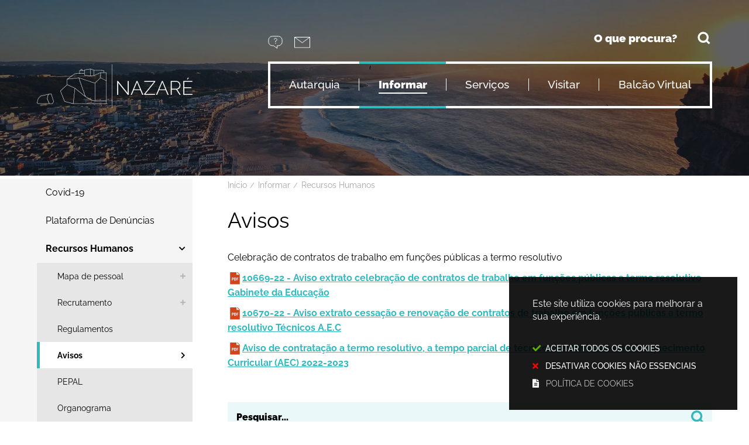

--- FILE ---
content_type: text/html; charset=utf-8
request_url: http://app.cm-nazare.pt/informar/recursos-humanos/avisos
body_size: 132822
content:
<!DOCTYPE HTML>
<html lang="pt-PT">

<head>
  <title>Avisos - Nazaré</title>
        <style>
        .stickyForm{
          display:none;
        }
        #aida-mount textarea{
          height: unset !important;
          min-height: unset !important;
          max-height: unset !important;
        }
        #aida-mount button{
          padding: 0 4px;
        }
        .ReactVirtualized__Grid {
          padding-top: 4px;
        }
      </style>
<link rel="stylesheet" type="text/css" href="/assets/wm-citizen/stylesheets/frontoffice/smile-citizen-2-22dbf9ba61.min.css" media="all">
<link rel="stylesheet" type="text/css" href="/assets/wm-smile/stylesheets/frontoffice/mandatory-7812f78257.min.css" media="all"><link rel="stylesheet" type="text/css" href="/assets/wm-smile/stylesheets/frontoffice/mega_search-edbd93863d.min.css" media="all">
<link rel="stylesheet" type="text/css" href="/assets/wm-smile/stylesheets/frontoffice/vendor/superfish-f6f8538a6a.vendor.css" media="all">

        <script src="/assets/wm-smile/javascripts/frontoffice/focus-trap-3417ad0395.min.js"></script>
<meta name="csrf-param" content="authenticity_token" />
<meta name="csrf-token" content="WisBDRM/qcW2ecBPdqMFI+S5ZHtcPUCInp2x2leR5de9QaaHs1xxssfXeZNMTwZkhfm/g1SKkQ+iZonhhHC/mg==" />
  <script src="/assets/wm-smile/javascripts/vendor/smile-frontoffice-4d347401ab.vendor.js"></script>  <script src="/assets/wm-smile/javascripts/frontoffice/smile-fcaf307b9d.min.js"></script>
<script src="/assets/wm-smile/javascripts/frontoffice/mega-search-994d4cfcb2.min.js"></script>
<script src="/assets/wm-smile/javascripts/vendor/superfish-e856fb6e92.vendor.js"></script>
<script src="/assets/wm-smile/javascripts/frontoffice/widgets-common-a3178f8b42.min.js"></script>
<script src="https://unpkg.com/react@16/umd/react.production.min.js" crossorigin="anonymous"></script>
<script src="https://unpkg.com/react-dom@16/umd/react-dom.production.min.js" crossorigin="anonymous"></script>
<script src="https://aida.wiremaze.com/aida/cdn/aida-client/aida-client.min.js" crossorigin="anonymous"></script>

  


  
  <!-------------------------------------------------------------------------------------------------------------->
  <!-- SCRIPTS E CALLER - other included scripts are on the bottom of this page -->
  <!-------------------------------------------------------------------------------------------------------------->
  <link rel="stylesheet" type="text/css" href="/assets/cmnazare/cmnazare/stylesheets/caller-1b6da6ac25.min.css" media="all">
  <script src="/assets/cmnazare/cmnazare/javascripts/theme_utils_interior-3f397f7ca0.min.js"></script>
  <script src="/assets/cmnazare/cmnazare/javascripts/theme_utils_geral-bdb1f79813.min.js"></script>
  <script src="/assets/cmnazare/cmnazare/javascripts/vendor/jquery-d21aab6b53.mmenu.all.min.js"></script><!-- Mobile Menu -->
  <script src="/assets/cmnazare/cmnazare/javascripts/vendor/simpleScrollbar-03808bca29.min.js"></script><!-- Scrollbars Custom -->
  
  <!-------------------------------------------------------------------------------------------------------------->
  <!-- FAVICON / APPLE ICON -->
  <!-------------------------------------------------------------------------------------------------------------->
 <link rel="shortcut icon" href="/cmnazare/uploads/site_zone/favicon/1/logo_nazare.png" />
  <link rel="apple-touch-icon" href="/assets/cmnazare/cmnazare/images/apple-touch-icon.png" />
  <link rel="apple-touch-icon" sizes="57x57" href="/assets/cmnazare/cmnazare/images/apple-touch-icon-57x57.png" />
  <link rel="apple-touch-icon" sizes="72x72" href="/assets/cmnazare/cmnazare/images/apple-touch-icon-72x72.png" />
  <link rel="apple-touch-icon" sizes="76x76" href="/assets/cmnazare/cmnazare/images/apple-touch-icon-76x76.png" />
  <link rel="apple-touch-icon" sizes="114x114" href="/assets/cmnazare/cmnazare/images/apple-touch-icon-114x114.png" />
  <link rel="apple-touch-icon" sizes="120x120" href="/assets/cmnazare/cmnazare/images/apple-touch-icon-120x120.png" />
  <link rel="apple-touch-icon" sizes="144x144" href="/assets/cmnazare/cmnazare/images/apple-touch-icon-144x144.png" />
  <link rel="apple-touch-icon" sizes="152x152" href="/assets/cmnazare/cmnazare/images/apple-touch-icon-152x152.png" />
  <link rel="apple-touch-icon" sizes="180x180" href="/assets/cmnazare/cmnazare/images/apple-touch-icon-180x180.png" />

  <!-------------------------------------------------------------------------------------------------------------->
  <!-- META TAGS -->
  <!-------------------------------------------------------------------------------------------------------------->
  <meta name="viewport" content="initial-scale=1, width=device-width, maximum-scale=2, minimum-scale=1, user-scalable=yes">
  <!-- facebook share: imagens aparecerem no 1º load-->
  <meta property="og:image:width" content="450"/>
  <meta property="og:image:height" content="298"/>

  <!-------------------------------------------------------------------------------------------------------------->
  <!-- PARTILHA FACEBOOK -->
  <!-------------------------------------------------------------------------------------------------------------->
  <script>
    window.fbAsyncInit = function() {
      FB.init({
        appId      : '1467163593622787',
        xfbml      : true,
        version    : 'v2.5'
      });
    };
    (function(d, s, id){
       var js, fjs = d.getElementsByTagName(s)[0];
       if (d.getElementById(id)) {return;}
       js = d.createElement(s); js.id = id;
       js.src = "https://connect.facebook.net/en_US/sdk.js";
       fjs.parentNode.insertBefore(js, fjs);
     }(document, 'script', 'facebook-jssdk'));
  </script>

  <!-- NAO APAGAR ISTO -->
  <meta name="keywords" content="">
  
  <link rel="canonical" href="https://www.cm-nazare.pt/informar/recursos-humanos/avisos">
<meta name="wm:pagetype" content="page"/>
<meta name="wm:page_id" content="1114"/>
<meta property="og:title" content="Avisos" />
<meta property="og:type" content="article" />



<meta property="og:image" content="https://www.cm-nazare.pt/cmnazare/uploads/site/logo/1/logo_nazare.png" />
<meta property="og:url" content="https://www.cm-nazare.pt/informar/recursos-humanos/avisos" />
<meta property="og:description" content="" />
<meta name="twitter:card" content="summary" />
<meta name="twitter:title" content="Avisos" />
<meta name="twitter:description" content="" />


  <!-- NAO APAGAR ISTO -->

<script src="/assets/wm-smile/javascripts/frontoffice/cookiebar/jquery-2847bae6d8.cookiebar.min.js"></script><!-- Google tag (gtag.js) -->
<script async src="https://www.googletagmanager.com/gtag/js?id=G-10VXCN0P62"></script>
<script>$(window).on('accepted', checkCookieBarGoogleApi);function checkCookieBarGoogleApi(){if(jQuery.cookieBar && jQuery.cookieBar('cookies')){
  window.dataLayer = window.dataLayer || [];
  function gtag(){dataLayer.push(arguments);}
  gtag('js', new Date());
  gtag('config', 'G-10VXCN0P62');
}}checkCookieBarGoogleApi()</script></head>

<body class="interior geral">

  <div class="loading-overlay"></div>
  
  <a href="#accessibilityMainContent" class="accessibilityElement">Passar para o Conteúdo Principal</a>

  <a href="#stickyFooter" title="voltar ao topo da página" class="cd-top">Top</a>
  
  <!-------------------------------------------------------------------------------------------------------------->
  <!-- MOBILE MENU -->
  <!-------------------------------------------------------------------------------------------------------------->
  <div class="mobileMenu">
    <a href="#menu">
      <span class="accessibilityElement">menu</span>
    </a>
    <nav id="menu"></nav>
  </div>
  
  <!-------------------------------------------------------------------------------------------------------------->
  <!-- STICKY MENU -->
  <!-------------------------------------------------------------------------------------------------------------->
  <div class="stickyMenuContainer">
  <div class="full">
    <div class="grid-container">
      <div class="grid-x grid-margin-x">
        <div class="xsmall-12 show-for-xlarge cell hidden-post">
          <div class="stickyMenu"></div>
        </div>
      </div>
    </div>
  </div>
  </div>

  <div id="stickyFooter">
    
    <!-------------------------------------------------------------------------------------------------------------->
    <!-- REFURBISHED AREA -->
    <!-------------------------------------------------------------------------------------------------------------->
    <div class="sitesRefurbish_AREA">  
  
<div id="html_block_101" class="widget html_block" data-id="101" data-content_type="HtmlBlock">

  <p>Site em manutenção - <span>Algumas funcionalidades poderão não estar acessíveis</span> </p>

<!--
<p>Site em atualização - <span>Poderá comprometer a experiência de utilização em algumas páginas</span> </p>
-->

</div>

</div>
    
    <!-------------------------------------------------------------------------------------------------------------->
    <!-- HEADER -->
    <!-------------------------------------------------------------------------------------------------------------->
    <header class="grid-container full">
        <div class="grid-container">
          <div class="grid-x grid-margin-x">
              <div class="logo_AREA xxsmall-12 xlarge-3 cell hidden-post">  
  
<div id="html_block_28" class="widget html_block" data-id="28" data-content_type="HtmlBlock">

  <a href="/" title="Voltar ao início"><img src="/cmnazare/layout/logoNazare.svg" alt="Logótipo" /></a>

</div>

</div>
              <div class="headerRight xxsmall-12 xlarge-8 cell grid-x">
                <div class="tools_AREA xxsmall-12 xlarge-2 cell hidden-post">  
  
<div id="html_block_40" class="widget html_block" data-id="40" data-content_type="HtmlBlock">

  <ul class="infoButtons">
  <li><a href="https://www.cm-nazare.pt/perguntas-frequentes/" target="_blank" title="Perguntas Frequentes"><img src="/cmnazare/layout/btn_perguntas1.svg" alt="botão de perguntas frequentes" /></a></li>
  <li><a href="https://www.cm-nazare.pt/balcao-virtual/contactos/" target="_blank" title="Contactos"><img src="/cmnazare/layout/btn_contact.svg" alt="botão de contactos" /></a></li>
</ul>
    <div class="googleTranslate">
      <div id="google_translate_element"></div>
      <script type="text/javascript">    
        var translate = null;
        function googleTranslateElementInit() {
          translate = googleTranslate = new google.translate.TranslateElement({
            pageLanguage: 'pt',
            includedLanguages: 'pt-PT,es,en,fr,it,de,nl,ru,ja,zh-CN',
            autoDisplay: false,
            layout: google.translate.TranslateElement.InlineLayout.HORIZONTAL
          }, 'google_translate_element');
          
          fixGoogleAcessibility(googleTranslate);
        }
        $(window).on('load', function(){
          var $head = $(".goog-te-menu-frame").contents().find("head");

          $head.append($("<link/>",
                         { rel: "stylesheet", href: "/cmnazare/layout/googletranslate.css", type: "text/css" }
                        ));
        })
        
        function fixGoogleAcessibility(elem) {
          let a = $("#goog-gt-tt .original-text");
          if (a.lenght > 0) {
            a.removeClass("original-text");
          	a = a[0];
          	a.innerHTML = '<span class="original-text"></span>';
          }
          $('img[src*="cleardot"]').prop("alt", "Google Clear Dot");
        }
      </script><script type="text/javascript" src="//translate.google.com/translate_a/element.js?cb=googleTranslateElementInit"></script>
    </div>

</div>

</div>
                <div class="search_AREA xxsmall-12 xlarge-4 cell hidden-post">  
  
<div id="html_block_111" class="widget html_block" data-id="111" data-content_type="HtmlBlock">

  <div class="searchButton">O que procura?</div>

</div>
  <div id="mega_search_1" class="widget mega_search" data-id="1" data-content_type="MegaSearch">
  <div class="SearchWrap xsmall-12">
    <div class="home-banner-search" id="home-banner-search">
      <div class="home-search-wrapper" id="home-search-wrapper">
        <div class="mega_pesquisa_search_form" role="search">
          <label class="hidden" for="mega_pesquisa_input_1">
            Pesquisar conteúdos na plataforma inteira
          </label>
          <input id="mega_pesquisa_input_1"
            name="search"
            type="search"
            value=""
            data-core="cmnazare"
            data-wmso_url="http://servicosonline.cm-paredes.pt/awesome/servicos/public/pesquisa.axd"
            data-results_per_page="10"
            data-show_results_from_service_directory="false"
            data-show_results_from_wmso="false"
            data-show_results_from_wm="true"
            data-show_results_from_ai="false"
            data-show_results_from_sites="[&quot;www.cm-nazare.pt&quot;, &quot;cm-nazare.pt&quot;, &quot;app.cm-nazare.pt&quot;, &quot;https://www.cm-nazare.pt&quot;]"
            data-show_results_from_pa="true"
            data-number_of_questions="3"
            class="mega_pesquisa_input"
            role="searchbox"
            placeholder="Pesquisar conteúdos na plataforma inteira">

          <label class="hidden" for="mega_pesquisa_button">
            Pesquisar
          </label>
          <input id="mega_pesquisa_button" name="mega_pesquisa" type="image" src="/s.gif" alt="Pesquisar conteúdos na plataforma inteira..." class="mega_pesquisa_button search_button" aria-label="Pesquisar conteúdos na plataforma inteira">
        </div>
      </div>
        <div id="search-modal" class="modal" role="dialog" style="">
          <div class="modal-body">
            <div class="home-modal-close-wrapper"><a href="#" id="home-modal-close-button"><span class="icone fecharModal">Fechar</span></a></div>
            <div class="search-home-results-header">

                <div class="home-wm-search-results-header columns">
                  <h2 class="search-label">Pesquisa Geral</h2>
                  <div class="search-home-results-panel home-wm-search-results"></div>
                  <div id="cover-spin"></div>
                </div>
                <div class="home-wmfaqs-search-results-header columns">
                  <h2 class="search-label">Procedimentos de Ajuda</h2>
                  <div class="search-home-results-panel home-wmfaqs-search-results"></div>
                </div>
            </div>
          </div>
        </div>
    </div>
  </div>
    <div id="template_container">

        <script id="wm-search-results-template" type="text/x-handlebars-template">
          {{#if this}}
            <ul class="search-results-buffer" style="display:block">
              {{#each this}}
                <li class="teste">
                  <a href="{{url}}" title="{{safe_title}}">
                    <div class="search-result-title">
                      {{#each title}}
                        {{{.}}}
                      {{/each}}
                    </div>
                    <div aria-hidden="true" class="search-result-snippet">
                      {{#each maincontent}}
                        {{{.}}} ...
                      {{/each}}
                    </div>
                  </a>
                </li>
              {{/each}}
            </ul>

            <ul class="search-results-placeholder">
              <li class="search-page" data-paginator-page="1">
                <ul class="search-results-inner">
                </ul>
              </li>
            </ul>
            <div class="paginator page-paginator"></div>
          {{else}}
            <ul class="search-results-placeholder">
              <li class="search-page" data-paginator-page="1">
                <ul class="search-results-buffer">
                  <li class="sem-resultados pages">
                    Sem Resultados
                  </li>
                </ul>
              </li>
            </ul>
          {{/if}}
        </script>



        <script id="wmfaqs-search-results-template" type="text/x-handlebars-template">
          {{#if dados}}
            <ul class="search-results-buffer" style="display:block">
              {{#each dados}}
                <li class="site-help-link">
                  <div class="title" data-id="shl{{id}}"><span class="wmIcon icone colapsed"></span>{{title}}</div>
                  <div class="text" data-id="shl{{id}}" style="display:none">{{{text}}}</div>
                  {{#if more_page_id}}
                    <div class="more-info" data-id="shl{{id}}" style="display:none">
                      <a href="{{url}}">Mais</a>
                    </div>
                  {{/if}}
                  {{#if more_page_url}}
                    <div class="more-info externa" data-id="shl{{id}}" style="display:none">
                      <a href="{{url}}">Mais</a>
                    </div>
                  {{/if}}
                </li>
              {{/each}}
            </ul>

            <ul class="search-results-placeholder site-help-link-list">
              <li class="search-page" data-paginator-page="1">
                <ul role="list" class="search-results-inner">
                </ul>
              </li>
            </ul>
            <div class="paginator page-paginator"></div>

          {{else}}

            <ul class="search-results-placeholder">
              <li class="search-page" data-paginator-page="1">
                <ul class="search-results-buffer">
                  <li class="sem-resultados site-help-link">
                    Sem Resultados
                  </li>
                </ul>
              </li>
            </ul>

          {{/if}}
        </script>
    </div>
</div>

</div>
                <div class="menu_AREA xxsmall-12 show-for-xlarge cell hidden-post"><a id="accessibilityMainContent"></a>  
  <div id="horizontal_menu_1" class="widget horizontal_menu" data-id="1" data-content_type="HorizontalMenu">

    <ul class="depth1 ddmenu sf-menu" role="menu"><li class="depth1 pos_1 first has_descendants" role="none"><a href="/autarquia" target="_self" class="depth1 pos_1 first has_descendants" role="menuitem" aria-haspopup="menu" aria-expanded="false"><!--googleoff: all--><p style="display:none" hidden data-nosnippet aria-hidden="true" class="hidden">9024</p><!--googleon: all--><span>Autarquia</span></a><ul class="depth2 " role="menu"><li class="depth2 pos_1 first has_descendants" role="none"><a href="/autarquia/camara-municipal" target="_self" class="depth2 pos_1 first has_descendants" role="menuitem" aria-haspopup="menu" aria-expanded="false"><!--googleoff: all--><p style="display:none" hidden data-nosnippet aria-hidden="true" class="hidden">2004</p><!--googleon: all--><span>Câmara Municipal</span></a><ul class="depth3 " role="menu"><li class="depth3 pos_1 first " role="none"><a href="/autarquia/camara-municipal/executivo-municipal" target="_self" class="depth3 pos_1 first " role="menuitem"><!--googleoff: all--><p style="display:none" hidden data-nosnippet aria-hidden="true" class="hidden">4405</p><!--googleon: all--><span>Executivo Municipal</span></a></li><li class="depth3 pos_2 " role="none"><a href="/autarquia/camara-municipal/reunioes-de-camara" target="_self" class="depth3 pos_2 " role="menuitem"><!--googleoff: all--><p style="display:none" hidden data-nosnippet aria-hidden="true" class="hidden">3582</p><!--googleon: all--><span>Reuniões de Câmara</span></a></li><li class="depth3 pos_3 has_descendants" role="none"><a href="/autarquia/camara-municipal/identidade-municipal" target="_self" class="depth3 pos_3 has_descendants" role="menuitem" aria-haspopup="menu" aria-expanded="false"><!--googleoff: all--><p style="display:none" hidden data-nosnippet aria-hidden="true" class="hidden">8812</p><!--googleon: all--><span>Identidade Municipal</span></a><ul class="depth4 " role="menu"><li class="depth4 pos_1 first " role="none"><a href="/autarquia/camara-municipal/identidade-municipal/heraldica-do-municipio" target="_self" class="depth4 pos_1 first " role="menuitem"><!--googleoff: all--><p style="display:none" hidden data-nosnippet aria-hidden="true" class="hidden">2989</p><!--googleon: all--><span>Heráldica do Município</span></a></li><li class="depth4 pos_2 last " role="none"><a href="/autarquia/camara-municipal/identidade-municipal/historia" target="_self" class="depth4 pos_2 last " role="menuitem"><!--googleoff: all--><p style="display:none" hidden data-nosnippet aria-hidden="true" class="hidden">9458</p><!--googleon: all--><span>História</span></a></li></ul></li><li class="depth3 pos_4 " role="none"><a href="/autarquia/camara-municipal/estrategia" target="_self" class="depth3 pos_4 " role="menuitem"><!--googleoff: all--><p style="display:none" hidden data-nosnippet aria-hidden="true" class="hidden">3323</p><!--googleon: all--><span>Estratégia </span></a></li><li class="depth3 pos_5 " role="none"><a href="/autarquia/camara-municipal/politica-de-privacidade-e-seguranca" target="_self" class="depth3 pos_5 " role="menuitem"><!--googleoff: all--><p style="display:none" hidden data-nosnippet aria-hidden="true" class="hidden">2060</p><!--googleon: all--><span>Politica de Privacidade e Segurança</span></a></li><li class="depth3 pos_6 " role="none"><a href="/autarquia/camara-municipal/prevencao-de-riscos" target="_self" class="depth3 pos_6 " role="menuitem"><!--googleoff: all--><p style="display:none" hidden data-nosnippet aria-hidden="true" class="hidden">3230</p><!--googleon: all--><span>Prevenção de Riscos</span></a></li><li class="depth3 pos_7 " role="none"><a href="/autarquia/camara-municipal/estatuto-direito-de-oposicao" target="_self" class="depth3 pos_7 " role="menuitem"><!--googleoff: all--><p style="display:none" hidden data-nosnippet aria-hidden="true" class="hidden">4520</p><!--googleon: all--><span>Estatuto Direito de Oposição</span></a></li><li class="depth3 pos_8 " role="none"><a href="/autarquia/camara-municipal/codigo-de-boa-conduta" target="_self" class="depth3 pos_8 " role="menuitem"><!--googleoff: all--><p style="display:none" hidden data-nosnippet aria-hidden="true" class="hidden">7320</p><!--googleon: all--><span> Código de Boa Conduta</span></a></li><li class="depth3 pos_9 last " role="none"><a href="/autarquia/camara-municipal/regimento" target="_self" class="depth3 pos_9 last " role="menuitem"><!--googleoff: all--><p style="display:none" hidden data-nosnippet aria-hidden="true" class="hidden">2257</p><!--googleon: all--><span>Regimento</span></a></li></ul></li><li class="depth2 pos_2 has_descendants" role="none"><a href="/autarquia/assembleia-municipal" target="_self" class="depth2 pos_2 has_descendants" role="menuitem" aria-haspopup="menu" aria-expanded="false"><!--googleoff: all--><p style="display:none" hidden data-nosnippet aria-hidden="true" class="hidden">8116</p><!--googleon: all--><span>Assembleia Municipal</span></a><ul class="depth3 " role="menu"><li class="depth3 pos_1 first " role="none"><a href="/autarquia/assembleia-municipal/composicao" target="_self" class="depth3 pos_1 first " role="menuitem"><!--googleoff: all--><p style="display:none" hidden data-nosnippet aria-hidden="true" class="hidden">2553</p><!--googleon: all--><span>Composição</span></a></li><li class="depth3 pos_2 " role="none"><a href="/autarquia/assembleia-municipal/sessoes-e-atas" target="_self" class="depth3 pos_2 " role="menuitem"><!--googleoff: all--><p style="display:none" hidden data-nosnippet aria-hidden="true" class="hidden">8411</p><!--googleon: all--><span>Sessões e Atas</span></a></li><li class="depth3 pos_3 last " role="none"><a href="/autarquia/assembleia-municipal/regimento" target="_self" class="depth3 pos_3 last " role="menuitem"><!--googleoff: all--><p style="display:none" hidden data-nosnippet aria-hidden="true" class="hidden">5752</p><!--googleon: all--><span>Regimento</span></a></li></ul></li><li class="depth2 pos_3 has_descendants" role="none"><a href="/autarquia/juntas-de-freguesia" target="_self" class="depth2 pos_3 has_descendants" role="menuitem" aria-haspopup="menu" aria-expanded="false"><!--googleoff: all--><p style="display:none" hidden data-nosnippet aria-hidden="true" class="hidden">7210</p><!--googleon: all--><span>Juntas de Freguesia</span></a><ul class="depth3 " role="menu"><li class="depth3 pos_1 first " role="none"><a href="/autarquia/juntas-de-freguesia/nazare" target="_self" class="depth3 pos_1 first " role="menuitem"><!--googleoff: all--><p style="display:none" hidden data-nosnippet aria-hidden="true" class="hidden">5397</p><!--googleon: all--><span>Nazaré</span></a></li><li class="depth3 pos_2 " role="none"><a href="/autarquia/juntas-de-freguesia/valado-dos-frades" target="_self" class="depth3 pos_2 " role="menuitem"><!--googleoff: all--><p style="display:none" hidden data-nosnippet aria-hidden="true" class="hidden">8355</p><!--googleon: all--><span>Valado dos Frades</span></a></li><li class="depth3 pos_3 last " role="none"><a href="/autarquia/juntas-de-freguesia/famalicao" target="_self" class="depth3 pos_3 last " role="menuitem"><!--googleoff: all--><p style="display:none" hidden data-nosnippet aria-hidden="true" class="hidden">3121</p><!--googleon: all--><span>Famalicão</span></a></li></ul></li><li class="depth2 pos_4 " role="none"><a href="http://www.sm-nazare.pt" target="_blank" class="depth2 pos_4 " role="menuitem"><!--googleoff: all--><p style="display:none" hidden data-nosnippet aria-hidden="true" class="hidden">4491</p><!--googleon: all--><span>Serviços Municipalizados da Nazaré</span></a></li><li class="depth2 pos_5 " role="none"><a href="http://www.nazarequalifica.pt/" target="_blank" class="depth2 pos_5 " role="menuitem"><!--googleoff: all--><p style="display:none" hidden data-nosnippet aria-hidden="true" class="hidden">9790</p><!--googleon: all--><span>Nazaré Qualifica, EM</span></a></li><li class="depth2 pos_6 has_descendants" role="none"><a href="/autarquia/projetos-europeus" target="_self" class="depth2 pos_6 has_descendants" role="menuitem" aria-haspopup="menu" aria-expanded="false"><!--googleoff: all--><p style="display:none" hidden data-nosnippet aria-hidden="true" class="hidden">3418</p><!--googleon: all--><span>Projetos Europeus</span></a><ul class="depth3 " role="menu"><li class="depth3 pos_1 first " role="none"><a href="/autarquia/projetos-europeus/urbact" target="_self" class="depth3 pos_1 first " role="menuitem"><!--googleoff: all--><p style="display:none" hidden data-nosnippet aria-hidden="true" class="hidden">5529</p><!--googleon: all--><span>Urbact</span></a></li><li class="depth3 pos_2 " role="none"><a href="/autarquia/projetos-europeus/portugal-2020" target="_self" class="depth3 pos_2 " role="menuitem"><!--googleoff: all--><p style="display:none" hidden data-nosnippet aria-hidden="true" class="hidden">2744</p><!--googleon: all--><span>Portugal 2020</span></a></li><li class="depth3 pos_3 " role="none"><a href="/autarquia/projetos-europeus/portugal-2030" target="_self" class="depth3 pos_3 " role="menuitem"><!--googleoff: all--><p style="display:none" hidden data-nosnippet aria-hidden="true" class="hidden">7157</p><!--googleon: all--><span>Portugal 2030</span></a></li><li class="depth3 pos_4 last " role="none"><a href="/autarquia/projetos-europeus/plano-de-recuperacao-e-resiliencia-prr" target="_self" class="depth3 pos_4 last " role="menuitem"><!--googleoff: all--><p style="display:none" hidden data-nosnippet aria-hidden="true" class="hidden">1513</p><!--googleon: all--><span>Plano de Recuperação e Resiliência (PRR)</span></a></li></ul></li><li class="depth2 pos_7 " role="none"><a href="/transparencia-e-dados-abertos/indice-de-transparencia-municipal" target="_self" class="depth2 pos_7 " role="menuitem"><!--googleoff: all--><p style="display:none" hidden data-nosnippet aria-hidden="true" class="hidden">1633</p><!--googleon: all--><span>ITM- Índice de Transparência Municipal</span></a></li><li class="depth2 pos_8 " role="none"><a href="/autarquia/orcamento-participativo" target="_self" class="depth2 pos_8 " role="menuitem"><!--googleoff: all--><p style="display:none" hidden data-nosnippet aria-hidden="true" class="hidden">8094</p><!--googleon: all--><span>Orçamento Participativo</span></a></li><li class="depth2 pos_9 " role="none"><a href="/autarquia/menac" target="_self" class="depth2 pos_9 " role="menuitem"><!--googleoff: all--><p style="display:none" hidden data-nosnippet aria-hidden="true" class="hidden">3523</p><!--googleon: all--><span>MENAC</span></a></li><li class="depth2 pos_10 last has_descendants" role="none"><a href="/autarquia/noticias" target="_self" class="depth2 pos_10 last has_descendants" role="menuitem" aria-haspopup="menu" aria-expanded="false"><!--googleoff: all--><p style="display:none" hidden data-nosnippet aria-hidden="true" class="hidden">7609</p><!--googleon: all--><span>Notícias</span></a><ul class="depth3 " role="menu"><li class="depth3 pos_1 first last " role="none"><a href="/autarquia/noticias/arquivo-de-noticias" target="_self" class="depth3 pos_1 first last " role="menuitem"><!--googleoff: all--><p style="display:none" hidden data-nosnippet aria-hidden="true" class="hidden">6909</p><!--googleon: all--><span>Arquivo de Notícias</span></a></li></ul></li></ul></li><li class="depth1 pos_2 selected has_descendants" role="none"><a href="/informar" target="_self" class="depth1 pos_2 selected has_descendants" role="menuitem" aria-haspopup="menu" aria-expanded="false"><!--googleoff: all--><p style="display:none" hidden data-nosnippet aria-hidden="true" class="hidden">3906</p><!--googleon: all--><span>Informar</span></a><ul class="depth2 " role="menu"><li class="depth2 pos_1 first " role="none"><a href="/informar/covid-19-98" target="_self" class="depth2 pos_1 first " role="menuitem"><!--googleoff: all--><p style="display:none" hidden data-nosnippet aria-hidden="true" class="hidden">4229</p><!--googleon: all--><span>Covid-19</span></a></li><li class="depth2 pos_2 selected selected_descendant has_descendants" role="none"><a href="/informar/recursos-humanos" target="_self" class="depth2 pos_2 selected selected_descendant has_descendants" role="menuitem" aria-haspopup="menu" aria-expanded="false"><!--googleoff: all--><p style="display:none" hidden data-nosnippet aria-hidden="true" class="hidden">6001</p><!--googleon: all--><span>Recursos Humanos</span></a><ul class="depth3 " role="menu"><li class="depth3 pos_1 first has_descendants" role="none"><a href="/informar/recursos-humanos/mapa-de-pessoal" target="_self" class="depth3 pos_1 first has_descendants" role="menuitem" aria-haspopup="menu" aria-expanded="false"><!--googleoff: all--><p style="display:none" hidden data-nosnippet aria-hidden="true" class="hidden">9085</p><!--googleon: all--><span>Mapa de pessoal</span></a><ul class="depth4 " role="menu"><li class="depth4 pos_1 first " role="none"><a href="/informar/mapa-de-pessoal/publicacao-dos-contratos-de-prestacao-de-servicos-regime-de-avenca-e-tarefa" target="_self" class="depth4 pos_1 first " role="menuitem"><!--googleoff: all--><p style="display:none" hidden data-nosnippet aria-hidden="true" class="hidden">7608</p><!--googleon: all--><span>Publicação dos Contratos de Prestação de Serviços (Regime de Avença e Tarefa)</span></a></li><li class="depth4 pos_2 last " role="none"><a href="/informar/mapa-de-pessoal/lista-de-trabalhadores-autorizados-a-acumular-funcoes-publicas-e-privadas" target="_self" class="depth4 pos_2 last " role="menuitem"><!--googleoff: all--><p style="display:none" hidden data-nosnippet aria-hidden="true" class="hidden">7082</p><!--googleon: all--><span>Lista de trabalhadores autorizados a acumular funções públicas e privadas</span></a></li></ul></li><li class="depth3 pos_2 has_descendants" role="none"><a href="/informar/recursos-humanos/recrutamento" target="_self" class="depth3 pos_2 has_descendants" role="menuitem" aria-haspopup="menu" aria-expanded="false"><!--googleoff: all--><p style="display:none" hidden data-nosnippet aria-hidden="true" class="hidden">6688</p><!--googleon: all--><span>Recrutamento</span></a><ul class="depth4 " role="menu"><li class="depth4 pos_1 first " role="none"><a href="/informar/recursos-humanos/recrutamento/procedimentos-de-recrutamento-ativos" target="_self" class="depth4 pos_1 first " role="menuitem"><!--googleoff: all--><p style="display:none" hidden data-nosnippet aria-hidden="true" class="hidden">3971</p><!--googleon: all--><span>Procedimentos de Recrutamento Ativos</span></a></li><li class="depth4 pos_2 " role="none"><a href="/informar/recursos-humanos/recrutamento/procedimentos-de-recrutamento-em-curso" target="_self" class="depth4 pos_2 " role="menuitem"><!--googleoff: all--><p style="display:none" hidden data-nosnippet aria-hidden="true" class="hidden">7992</p><!--googleon: all--><span>Procedimentos de Recrutamento em Curso</span></a></li><li class="depth4 pos_3 last " role="none"><a href="/informar/recursos-humanos/recrutamento/procedimentos-de-recrutamento-concluidos" target="_self" class="depth4 pos_3 last " role="menuitem"><!--googleoff: all--><p style="display:none" hidden data-nosnippet aria-hidden="true" class="hidden">3942</p><!--googleon: all--><span>Procedimentos de Recrutamento Concluídos</span></a></li></ul></li><li class="depth3 pos_3 " role="none"><a href="/informar/recursos-humanos/regulamentos" target="_self" class="depth3 pos_3 " role="menuitem"><!--googleoff: all--><p style="display:none" hidden data-nosnippet aria-hidden="true" class="hidden">7548</p><!--googleon: all--><span>Regulamentos</span></a></li><li class="depth3 pos_4 current-page selected" role="none"><a href="/informar/recursos-humanos/avisos" target="_self" class="depth3 pos_4 current-page selected" role="menuitem" aria-current="page"><!--googleoff: all--><p style="display:none" hidden data-nosnippet aria-hidden="true" class="hidden">6334</p><!--googleon: all--><span>Avisos</span></a></li><li class="depth3 pos_5 " role="none"><a href="/informar/recursos-humanos/pepal" target="_self" class="depth3 pos_5 " role="menuitem"><!--googleoff: all--><p style="display:none" hidden data-nosnippet aria-hidden="true" class="hidden">8524</p><!--googleon: all--><span>PEPAL</span></a></li><li class="depth3 pos_6 " role="none"><a href="/informar/recursos-humanos/organograma" target="_self" class="depth3 pos_6 " role="menuitem"><!--googleoff: all--><p style="display:none" hidden data-nosnippet aria-hidden="true" class="hidden">4567</p><!--googleon: all--><span>Organograma</span></a></li><li class="depth3 pos_7 " role="none"><a href="/informar/recursos-humanos/balanco-social" target="_self" class="depth3 pos_7 " role="menuitem"><!--googleoff: all--><p style="display:none" hidden data-nosnippet aria-hidden="true" class="hidden">8099</p><!--googleon: all--><span>Balanço Social</span></a></li><li class="depth3 pos_8 last " role="none"><a href="/informar/recursos-humanos/lista-nominativa" target="_self" class="depth3 pos_8 last " role="menuitem"><!--googleoff: all--><p style="display:none" hidden data-nosnippet aria-hidden="true" class="hidden">3945</p><!--googleon: all--><span>Lista Nominativa </span></a></li></ul></li><li class="depth2 pos_3 " role="none"><a href="https://cm-nazare.wiretrust.pt/" target="_blank" class="depth2 pos_3 " role="menuitem"><!--googleoff: all--><p style="display:none" hidden data-nosnippet aria-hidden="true" class="hidden">6917</p><!--googleon: all--><span>Plataforma de Denúncias</span></a></li><li class="depth2 pos_4 has_descendants" role="none"><a href="/informar/informacao-financeira" target="_self" class="depth2 pos_4 has_descendants" role="menuitem" aria-haspopup="menu" aria-expanded="false"><!--googleoff: all--><p style="display:none" hidden data-nosnippet aria-hidden="true" class="hidden">5507</p><!--googleon: all--><span>Informação Financeira</span></a><ul class="depth3 " role="menu"><li class="depth3 pos_1 first " role="none"><a href="/informar/informacao-financeira/impostos-municipais" target="_self" class="depth3 pos_1 first " role="menuitem"><!--googleoff: all--><p style="display:none" hidden data-nosnippet aria-hidden="true" class="hidden">5992</p><!--googleon: all--><span>Impostos Municipais</span></a></li><li class="depth3 pos_2 " role="none"><a href="/informar/informacao-financeira/orcamentos-gops-e-prestacoes-de-contas" target="_self" class="depth3 pos_2 " role="menuitem"><!--googleoff: all--><p style="display:none" hidden data-nosnippet aria-hidden="true" class="hidden">5835</p><!--googleon: all--><span>Orçamentos, GOPs e Prestações de Contas</span></a></li><li class="depth3 pos_3 " role="none"><a href="/informar/informacao-financeira/tabela-de-taxas" target="_self" class="depth3 pos_3 " role="menuitem"><!--googleoff: all--><p style="display:none" hidden data-nosnippet aria-hidden="true" class="hidden">2243</p><!--googleon: all--><span>Tabela de Taxas</span></a></li><li class="depth3 pos_4 last " role="none"><a href="/informar/informacao-financeira/norma-de-controlo-interno" target="_self" class="depth3 pos_4 last " role="menuitem"><!--googleoff: all--><p style="display:none" hidden data-nosnippet aria-hidden="true" class="hidden">2238</p><!--googleon: all--><span>Norma de Controlo Interno</span></a></li></ul></li><li class="depth2 pos_5 " role="none"><a href="/informar/sondagem" target="_self" class="depth2 pos_5 " role="menuitem"><!--googleoff: all--><p style="display:none" hidden data-nosnippet aria-hidden="true" class="hidden">6586</p><!--googleon: all--><span>Sondagem</span></a></li><li class="depth2 pos_6 has_descendants" role="none"><a href="/informar/apoio-ao-municipe" target="_self" class="depth2 pos_6 has_descendants" role="menuitem" aria-haspopup="menu" aria-expanded="false"><!--googleoff: all--><p style="display:none" hidden data-nosnippet aria-hidden="true" class="hidden">9559</p><!--googleon: all--><span>Apoio ao Munícipe</span></a><ul class="depth3 " role="menu"><li class="depth3 pos_1 first " role="none"><a href="/informar/apoio-ao-municipe/avisos-editais-despachos" target="_self" class="depth3 pos_1 first " role="menuitem"><!--googleoff: all--><p style="display:none" hidden data-nosnippet aria-hidden="true" class="hidden">1859</p><!--googleon: all--><span>Avisos, Editais, Despachos</span></a></li><li class="depth3 pos_2 " role="none"><a href="/informar/apoio-ao-municipe/concursos-publicos" target="_self" class="depth3 pos_2 " role="menuitem"><!--googleoff: all--><p style="display:none" hidden data-nosnippet aria-hidden="true" class="hidden">7957</p><!--googleon: all--><span>Concursos Públicos</span></a></li><li class="depth3 pos_3 " role="none"><a href="/informar/apoio-ao-municipe/consultas-discussao-publica" target="_self" class="depth3 pos_3 " role="menuitem"><!--googleoff: all--><p style="display:none" hidden data-nosnippet aria-hidden="true" class="hidden">9129</p><!--googleon: all--><span>Consultas, Discussão Pública</span></a></li><li class="depth3 pos_4 " role="none"><a href="/informar/apoio-ao-municipe/contratacao-publica" target="_self" class="depth3 pos_4 " role="menuitem"><!--googleoff: all--><p style="display:none" hidden data-nosnippet aria-hidden="true" class="hidden">8683</p><!--googleon: all--><span>Contratação Pública</span></a></li><li class="depth3 pos_5 " role="none"><a href="/informar/apoio-ao-municipe/protocolos" target="_self" class="depth3 pos_5 " role="menuitem"><!--googleoff: all--><p style="display:none" hidden data-nosnippet aria-hidden="true" class="hidden">9251</p><!--googleon: all--><span>Protocolos</span></a></li><li class="depth3 pos_6 " role="none"><a href="/informar/apoio-ao-municipe/hasta-publica" target="_self" class="depth3 pos_6 " role="menuitem"><!--googleoff: all--><p style="display:none" hidden data-nosnippet aria-hidden="true" class="hidden">2085</p><!--googleon: all--><span>Hasta Pública</span></a></li><li class="depth3 pos_7 " role="none"><a href="/informar/apoio-ao-municipe/regulamentos" target="_self" class="depth3 pos_7 " role="menuitem"><!--googleoff: all--><p style="display:none" hidden data-nosnippet aria-hidden="true" class="hidden">2478</p><!--googleon: all--><span>Regulamentos</span></a></li><li class="depth3 pos_8 " role="none"><a href="/informar/apoio-ao-municipe/patrimonio" target="_self" class="depth3 pos_8 " role="menuitem"><!--googleoff: all--><p style="display:none" hidden data-nosnippet aria-hidden="true" class="hidden">7700</p><!--googleon: all--><span>Património</span></a></li><li class="depth3 pos_9 " role="none"><a href="/informar/apoio-ao-municipe/dia-da-defesa-nacional" target="_self" class="depth3 pos_9 " role="menuitem"><!--googleoff: all--><p style="display:none" hidden data-nosnippet aria-hidden="true" class="hidden">3169</p><!--googleon: all--><span>Dia da Defesa Nacional</span></a></li><li class="depth3 pos_10 last " role="none"><a href="/informar/apoio-ao-municipe/bienal-de-pintura-2025" target="_self" class="depth3 pos_10 last " role="menuitem"><!--googleoff: all--><p style="display:none" hidden data-nosnippet aria-hidden="true" class="hidden">6840</p><!--googleon: all--><span>Bienal de Pintura 2025</span></a></li></ul></li><li class="depth2 pos_7 " role="none"><a href="/informar/gestao-e-avaliacao" target="_self" class="depth2 pos_7 " role="menuitem"><!--googleoff: all--><p style="display:none" hidden data-nosnippet aria-hidden="true" class="hidden">2985</p><!--googleon: all--><span>Gestão e Avaliação</span></a></li><li class="depth2 pos_8 last " role="none"><a href="/informar/atos-eleitorais" target="_self" class="depth2 pos_8 last " role="menuitem"><!--googleoff: all--><p style="display:none" hidden data-nosnippet aria-hidden="true" class="hidden">6293</p><!--googleon: all--><span>Atos Eleitorais</span></a></li></ul></li><li class="depth1 pos_3 has_descendants" role="none"><a href="/servicos" target="_self" class="depth1 pos_3 has_descendants" role="menuitem" aria-haspopup="menu" aria-expanded="false"><!--googleoff: all--><p style="display:none" hidden data-nosnippet aria-hidden="true" class="hidden">6234</p><!--googleon: all--><span>Serviços</span></a><ul class="depth2 " role="menu"><li class="depth2 pos_1 first has_descendants" role="none"><a href="/servicos/ambiente" target="_self" class="depth2 pos_1 first has_descendants" role="menuitem" aria-haspopup="menu" aria-expanded="false"><!--googleoff: all--><p style="display:none" hidden data-nosnippet aria-hidden="true" class="hidden">809</p><!--googleon: all--><span>Ambiente</span></a><ul class="depth3 " role="menu"><li class="depth3 pos_1 first " role="none"><a href="/servicos/ambiente/agenda-21-local" target="_self" class="depth3 pos_1 first " role="menuitem"><!--googleoff: all--><p style="display:none" hidden data-nosnippet aria-hidden="true" class="hidden">4330</p><!--googleon: all--><span>Agenda 21 Local</span></a></li><li class="depth3 pos_2 " role="none"><a href="/servicos/ambiente/bioresiduos" target="_self" class="depth3 pos_2 " role="menuitem"><!--googleoff: all--><p style="display:none" hidden data-nosnippet aria-hidden="true" class="hidden">6728</p><!--googleon: all--><span>Bioresíduos</span></a></li><li class="depth3 pos_3 " role="none"><a href="/servicos/ambiente/adaptacao-as-alteracoes-climaticas" target="_self" class="depth3 pos_3 " role="menuitem"><!--googleoff: all--><p style="display:none" hidden data-nosnippet aria-hidden="true" class="hidden">5265</p><!--googleon: all--><span>Adaptação às Alterações Climáticas</span></a></li><li class="depth3 pos_4 " role="none"><a href="/servicos/ambiente/gabinete-tecnico-florestal" target="_self" class="depth3 pos_4 " role="menuitem"><!--googleoff: all--><p style="display:none" hidden data-nosnippet aria-hidden="true" class="hidden">9340</p><!--googleon: all--><span>Gabinete Técnico Florestal</span></a></li><li class="depth3 pos_5 " role="none"><a href="/servicos/ambiente/galeria" target="_self" class="depth3 pos_5 " role="menuitem"><!--googleoff: all--><p style="display:none" hidden data-nosnippet aria-hidden="true" class="hidden">3087</p><!--googleon: all--><span>Bandeira azul</span></a></li><li class="depth3 pos_6 " role="none"><a href="/servicos/ambiente/monican" target="_self" class="depth3 pos_6 " role="menuitem"><!--googleoff: all--><p style="display:none" hidden data-nosnippet aria-hidden="true" class="hidden">1952</p><!--googleon: all--><span>Monican</span></a></li><li class="depth3 pos_7 " role="none"><a href="/servicos/ambiente/galeria-89" target="_self" class="depth3 pos_7 " role="menuitem"><!--googleoff: all--><p style="display:none" hidden data-nosnippet aria-hidden="true" class="hidden">7262</p><!--googleon: all--><span>Parque da Pedralva</span></a></li><li class="depth3 pos_8 " role="none"><a href="/servicos/ambiente/praia-acessivel-praia-para-todos" target="_self" class="depth3 pos_8 " role="menuitem"><!--googleoff: all--><p style="display:none" hidden data-nosnippet aria-hidden="true" class="hidden">8748</p><!--googleon: all--><span>Praia Acessível - Praia para Todos</span></a></li><li class="depth3 pos_9 " role="none"><a href="/servicos/ambiente/quality-coast" target="_self" class="depth3 pos_9 " role="menuitem"><!--googleoff: all--><p style="display:none" hidden data-nosnippet aria-hidden="true" class="hidden">2188</p><!--googleon: all--><span>Quality Coast</span></a></li><li class="depth3 pos_10 has_descendants" role="none"><a href="/servicos/ambiente/galeria-90" target="_self" class="depth3 pos_10 has_descendants" role="menuitem" aria-haspopup="menu" aria-expanded="false"><!--googleoff: all--><p style="display:none" hidden data-nosnippet aria-hidden="true" class="hidden">5164</p><!--googleon: all--><span>Veterinário Municipal</span></a><ul class="depth4 " role="menu"><li class="depth4 pos_1 first " role="none"><a href="https://adota.cm-nazare.pt/" target="_blank" class="depth4 pos_1 first " role="menuitem"><!--googleoff: all--><p style="display:none" hidden data-nosnippet aria-hidden="true" class="hidden">7852</p><!--googleon: all--><span>Animais Para Adoção</span></a></li><li class="depth4 pos_2 last " role="none"><a href="/servicos/ambiente/veterinario-municipal/galeria" target="_self" class="depth4 pos_2 last " role="menuitem"><!--googleoff: all--><p style="display:none" hidden data-nosnippet aria-hidden="true" class="hidden">2213</p><!--googleon: all--><span>Canil | Gatil</span></a></li></ul></li><li class="depth3 pos_11 " role="none"><a href="https://praiaparatodos.cm-nazare.pt/" target="_blank" class="depth3 pos_11 " role="menuitem"><!--googleoff: all--><p style="display:none" hidden data-nosnippet aria-hidden="true" class="hidden">9020</p><!--googleon: all--><span>Praia para Todos - ISO 14001:2015</span></a></li><li class="depth3 pos_12 " role="none"><a href="/servicos/ambiente/documentos" target="_self" class="depth3 pos_12 " role="menuitem"><!--googleoff: all--><p style="display:none" hidden data-nosnippet aria-hidden="true" class="hidden">652</p><!--googleon: all--><span>Documentos</span></a></li><li class="depth3 pos_13 last " role="none"><a href="/servicos/ambiente/mapa-de-ruido" target="_self" class="depth3 pos_13 last " role="menuitem"><!--googleoff: all--><p style="display:none" hidden data-nosnippet aria-hidden="true" class="hidden">2994</p><!--googleon: all--><span>Mapa de Ruído</span></a></li></ul></li><li class="depth2 pos_2 has_descendants" role="none"><a href="/servicos/educacao" target="_self" class="depth2 pos_2 has_descendants" role="menuitem" aria-haspopup="menu" aria-expanded="false"><!--googleoff: all--><p style="display:none" hidden data-nosnippet aria-hidden="true" class="hidden">8947</p><!--googleon: all--><span>Educação</span></a><ul class="depth3 " role="menu"><li class="depth3 pos_1 first " role="none"><a href="/servicos/educacao/carta-educativa" target="_self" class="depth3 pos_1 first " role="menuitem"><!--googleoff: all--><p style="display:none" hidden data-nosnippet aria-hidden="true" class="hidden">8822</p><!--googleon: all--><span>Carta Educativa</span></a></li><li class="depth3 pos_2 " role="none"><a href="/servicos/educacao/rede-escolar" target="_self" class="depth3 pos_2 " role="menuitem"><!--googleoff: all--><p style="display:none" hidden data-nosnippet aria-hidden="true" class="hidden">6598</p><!--googleon: all--><span>Rede Escolar</span></a></li><li class="depth3 pos_3 " role="none"><a href="/servicos/educacao/atividades-de-enriquecimento-curricular" target="_self" class="depth3 pos_3 " role="menuitem"><!--googleoff: all--><p style="display:none" hidden data-nosnippet aria-hidden="true" class="hidden">5160</p><!--googleon: all--><span>Atividades de Enriquecimento Curricular</span></a></li><li class="depth3 pos_4 " role="none"><a href="/servicos/educacao/apoio-a-familia" target="_self" class="depth3 pos_4 " role="menuitem"><!--googleoff: all--><p style="display:none" hidden data-nosnippet aria-hidden="true" class="hidden">1380</p><!--googleon: all--><span>Apoio à Familia</span></a></li><li class="depth3 pos_5 " role="none"><a href="/servicos/educacao/caa" target="_self" class="depth3 pos_5 " role="menuitem"><!--googleoff: all--><p style="display:none" hidden data-nosnippet aria-hidden="true" class="hidden">2139</p><!--googleon: all--><span>CAA</span></a></li><li class="depth3 pos_6 " role="none"><a href="/servicos/educacao/acao-social-escolar" target="_self" class="depth3 pos_6 " role="menuitem"><!--googleoff: all--><p style="display:none" hidden data-nosnippet aria-hidden="true" class="hidden">5863</p><!--googleon: all--><span>Ação Social Escolar</span></a></li><li class="depth3 pos_7 " role="none"><a href="/servicos/educacao/refeitorios-escolares" target="_self" class="depth3 pos_7 " role="menuitem"><!--googleoff: all--><p style="display:none" hidden data-nosnippet aria-hidden="true" class="hidden">1216</p><!--googleon: all--><span>Refeitórios Escolares</span></a></li><li class="depth3 pos_8 " role="none"><a href="/servicos/educacao/bolsas-de-estudo" target="_self" class="depth3 pos_8 " role="menuitem"><!--googleoff: all--><p style="display:none" hidden data-nosnippet aria-hidden="true" class="hidden">1026</p><!--googleon: all--><span>Bolsas de Estudo</span></a></li><li class="depth3 pos_9 " role="none"><a href="/servicos/educacao/rede-de-transportes-escolares" target="_self" class="depth3 pos_9 " role="menuitem"><!--googleoff: all--><p style="display:none" hidden data-nosnippet aria-hidden="true" class="hidden">1910</p><!--googleon: all--><span>Rede de Transportes Escolares</span></a></li><li class="depth3 pos_10 " role="none"><a href="/servicos/educacao/documentos" target="_self" class="depth3 pos_10 " role="menuitem"><!--googleoff: all--><p style="display:none" hidden data-nosnippet aria-hidden="true" class="hidden">4725</p><!--googleon: all--><span>Documentos</span></a></li><li class="depth3 pos_11 last " role="none"><a href="/servicos/educacao/universidade-senior" target="_self" class="depth3 pos_11 last " role="menuitem"><!--googleoff: all--><p style="display:none" hidden data-nosnippet aria-hidden="true" class="hidden">9524</p><!--googleon: all--><span>Universidade Sénior</span></a></li></ul></li><li class="depth2 pos_3 has_descendants" role="none"><a href="/servicos/atividade-fisica-e-desporto" target="_self" class="depth2 pos_3 has_descendants" role="menuitem" aria-haspopup="menu" aria-expanded="false"><!--googleoff: all--><p style="display:none" hidden data-nosnippet aria-hidden="true" class="hidden">8408</p><!--googleon: all--><span>Atividade Física e Desporto</span></a><ul class="depth3 " role="menu"><li class="depth3 pos_1 first has_descendants" role="none"><a href="/servicos/atividade-fisica-e-desporto/documentos" target="_self" class="depth3 pos_1 first has_descendants" role="menuitem" aria-haspopup="menu" aria-expanded="false"><!--googleoff: all--><p style="display:none" hidden data-nosnippet aria-hidden="true" class="hidden">5208</p><!--googleon: all--><span>Documentos</span></a><ul class="depth4 " role="menu"><li class="depth4 pos_1 first " role="none"><a href="/servicos/atividade-fisica-e-desporto/documentos/conselho-municipal-de-desporto" target="_self" class="depth4 pos_1 first " role="menuitem"><!--googleoff: all--><p style="display:none" hidden data-nosnippet aria-hidden="true" class="hidden">8287</p><!--googleon: all--><span>Conselho Municipal de Desporto</span></a></li><li class="depth4 pos_2 " role="none"><a href="/servicos/atividade-fisica-e-desporto/documentos/contratos-programa" target="_self" class="depth4 pos_2 " role="menuitem"><!--googleoff: all--><p style="display:none" hidden data-nosnippet aria-hidden="true" class="hidden">6355</p><!--googleon: all--><span>Contratos Programa</span></a></li><li class="depth4 pos_3 " role="none"><a href="/servicos/atividade-fisica-e-desporto/documentos/gala-do-desporto" target="_self" class="depth4 pos_3 " role="menuitem"><!--googleoff: all--><p style="display:none" hidden data-nosnippet aria-hidden="true" class="hidden">365</p><!--googleon: all--><span>Gala do Desporto</span></a></li><li class="depth4 pos_4 " role="none"><a href="/servicos/atividade-fisica-e-desporto/documentos/instalacoes-desportivas" target="_self" class="depth4 pos_4 " role="menuitem"><!--googleoff: all--><p style="display:none" hidden data-nosnippet aria-hidden="true" class="hidden">991</p><!--googleon: all--><span>Instalações Desportivas</span></a></li><li class="depth4 pos_5 last " role="none"><a href="/servicos/atividade-fisica-e-desporto/documentos/raadcn" target="_self" class="depth4 pos_5 last " role="menuitem"><!--googleoff: all--><p style="display:none" hidden data-nosnippet aria-hidden="true" class="hidden">4493</p><!--googleon: all--><span>RAADCN</span></a></li></ul></li><li class="depth3 pos_2 " role="none"><a href="https://galadesporto.cm-nazare.pt/" target="_blank" class="depth3 pos_2 " role="menuitem"><!--googleoff: all--><p style="display:none" hidden data-nosnippet aria-hidden="true" class="hidden">3516</p><!--googleon: all--><span>Gala do Desporto</span></a></li><li class="depth3 pos_3 has_descendants" role="none"><a href="/servicos/atividade-fisica-e-desporto/instalacoes-desportivas" target="_self" class="depth3 pos_3 has_descendants" role="menuitem" aria-haspopup="menu" aria-expanded="false"><!--googleoff: all--><p style="display:none" hidden data-nosnippet aria-hidden="true" class="hidden">3815</p><!--googleon: all--><span>Instalações Desportivas</span></a><ul class="depth4 " role="menu"><li class="depth4 pos_1 first " role="none"><a href="/servicos/atividade-fisica-e-desporto/instalacoes-desportivas/estadio-do-viveiro-jordan-santos" target="_self" class="depth4 pos_1 first " role="menuitem"><!--googleoff: all--><p style="display:none" hidden data-nosnippet aria-hidden="true" class="hidden">2854</p><!--googleon: all--><span>Estádio do Viveiro - Jordan Santos</span></a></li><li class="depth4 pos_2 " role="none"><a href="/servicos/atividade-fisica-e-desporto/instalacoes-desportivas/estadio-municipal-da-nazare" target="_self" class="depth4 pos_2 " role="menuitem"><!--googleoff: all--><p style="display:none" hidden data-nosnippet aria-hidden="true" class="hidden">6804</p><!--googleon: all--><span>Estádio Municipal da Nazaré</span></a></li><li class="depth4 pos_3 " role="none"><a href="/servicos/atividade-fisica-e-desporto/instalacoes-desportivas/pavilhao-municipal-de-valado-dos-frades-amavel-dos-santos" target="_self" class="depth4 pos_3 " role="menuitem"><!--googleoff: all--><p style="display:none" hidden data-nosnippet aria-hidden="true" class="hidden">4012</p><!--googleon: all--><span>Pavilhão Municipal de Valado dos Frades - Amável dos Santos</span></a></li><li class="depth4 pos_4 " role="none"><a href="/servicos/atividade-fisica-e-desporto/instalacoes-desportivas/pavilhoes-municipais-da-nazare" target="_self" class="depth4 pos_4 " role="menuitem"><!--googleoff: all--><p style="display:none" hidden data-nosnippet aria-hidden="true" class="hidden">6221</p><!--googleon: all--><span>Pavilhões Municipais da Nazaré</span></a></li><li class="depth4 pos_5 " role="none"><a href="/servicos/atividade-fisica-e-desporto/instalacoes-desportivas/piscinas-do-centro-escolar-da-nazare" target="_self" class="depth4 pos_5 " role="menuitem"><!--googleoff: all--><p style="display:none" hidden data-nosnippet aria-hidden="true" class="hidden">1987</p><!--googleon: all--><span>Piscinas do Centro Escolar da Nazaré</span></a></li><li class="depth4 pos_6 " role="none"><a href="/servicos/atividade-fisica-e-desporto/instalacoes-desportivas/piscinas-do-centro-escolar-de-valado-dos-frades" target="_self" class="depth4 pos_6 " role="menuitem"><!--googleoff: all--><p style="display:none" hidden data-nosnippet aria-hidden="true" class="hidden">1127</p><!--googleon: all--><span>Piscinas do Centro Escolar de Valado dos Frades</span></a></li><li class="depth4 pos_7 last " role="none"><a href="/servicos/atividade-fisica-e-desporto/instalacoes-desportivas/piscinas-municipais-da-nazare" target="_self" class="depth4 pos_7 last " role="menuitem"><!--googleoff: all--><p style="display:none" hidden data-nosnippet aria-hidden="true" class="hidden">6143</p><!--googleon: all--><span>Piscinas Municipais da Nazaré</span></a></li></ul></li><li class="depth3 pos_4 " role="none"><a href="https://ipdj.gov.pt/legislacao_desporto/" target="_blank" class="depth3 pos_4 " role="menuitem"><!--googleoff: all--><p style="display:none" hidden data-nosnippet aria-hidden="true" class="hidden">4643</p><!--googleon: all--><span>Legislação</span></a></li><li class="depth3 pos_5 last has_descendants" role="none"><a href="/servicos/atividade-fisica-e-desporto/projetos" target="_self" class="depth3 pos_5 last has_descendants" role="menuitem" aria-haspopup="menu" aria-expanded="false"><!--googleoff: all--><p style="display:none" hidden data-nosnippet aria-hidden="true" class="hidden">5401</p><!--googleon: all--><span>Projetos</span></a><ul class="depth4 " role="menu"><li class="depth4 pos_1 first " role="none"><a href="/servicos/atividade-fisica-e-desporto/projetos/escola-de-atividades-aquaticas" target="_self" class="depth4 pos_1 first " role="menuitem"><!--googleoff: all--><p style="display:none" hidden data-nosnippet aria-hidden="true" class="hidden">648</p><!--googleon: all--><span>Escola de Atividades Aquáticas</span></a></li><li class="depth4 pos_2 " role="none"><a href="/servicos/atividade-fisica-e-desporto/projetos/nazare-fit-and-well" target="_self" class="depth4 pos_2 " role="menuitem"><!--googleoff: all--><p style="display:none" hidden data-nosnippet aria-hidden="true" class="hidden">3626</p><!--googleon: all--><span>Nazaré Fit and Well</span></a></li><li class="depth4 pos_3 last " role="none"><a href="/servicos/atividade-fisica-e-desporto/projetos/rotas-da-nazare" target="_self" class="depth4 pos_3 last " role="menuitem"><!--googleoff: all--><p style="display:none" hidden data-nosnippet aria-hidden="true" class="hidden">476</p><!--googleon: all--><span>Rotas da Nazaré</span></a></li></ul></li></ul></li><li class="depth2 pos_4 has_descendants" role="none"><a href="/servicos/saude" target="_self" class="depth2 pos_4 has_descendants" role="menuitem" aria-haspopup="menu" aria-expanded="false"><!--googleoff: all--><p style="display:none" hidden data-nosnippet aria-hidden="true" class="hidden">18</p><!--googleon: all--><span>Saúde</span></a><ul class="depth3 " role="menu"><li class="depth3 pos_1 first " role="none"><a href="/servicos/saude/unidades-de-saude-familiar" target="_self" class="depth3 pos_1 first " role="menuitem"><!--googleoff: all--><p style="display:none" hidden data-nosnippet aria-hidden="true" class="hidden">4575</p><!--googleon: all--><span>Unidades de Saúde Familiar</span></a></li><li class="depth3 pos_2 " role="none"><a href="/servicos/saude/farmacias" target="_self" class="depth3 pos_2 " role="menuitem"><!--googleoff: all--><p style="display:none" hidden data-nosnippet aria-hidden="true" class="hidden">3250</p><!--googleon: all--><span>Farmácias</span></a></li><li class="depth3 pos_3 last " role="none"><a href="/servicos/saude/covid-19" target="_self" class="depth3 pos_3 last " role="menuitem"><!--googleoff: all--><p style="display:none" hidden data-nosnippet aria-hidden="true" class="hidden">3155</p><!--googleon: all--><span>COVID-19</span></a></li></ul></li><li class="depth2 pos_5 " role="none"><a href="/servicos/espaco-cidadao" target="_self" class="depth2 pos_5 " role="menuitem"><!--googleoff: all--><p style="display:none" hidden data-nosnippet aria-hidden="true" class="hidden">7508</p><!--googleon: all--><span>Espaço Cidadão</span></a></li><li class="depth2 pos_6 has_descendants" role="none"><a href="/servicos/juventude" target="_self" class="depth2 pos_6 has_descendants" role="menuitem" aria-haspopup="menu" aria-expanded="false"><!--googleoff: all--><p style="display:none" hidden data-nosnippet aria-hidden="true" class="hidden">5970</p><!--googleon: all--><span>Juventude</span></a><ul class="depth3 " role="menu"><li class="depth3 pos_1 first " role="none"><a href="/servicos/juventude/conselho-municipal-da-juventude" target="_self" class="depth3 pos_1 first " role="menuitem"><!--googleoff: all--><p style="display:none" hidden data-nosnippet aria-hidden="true" class="hidden">3502</p><!--googleon: all--><span>Conselho Municipal da Juventude</span></a></li><li class="depth3 pos_2 " role="none"><a href="/servicos/juventude/plano-municipal-de-juventude-2023-2025" target="_self" class="depth3 pos_2 " role="menuitem"><!--googleoff: all--><p style="display:none" hidden data-nosnippet aria-hidden="true" class="hidden">1073</p><!--googleon: all--><span>Plano Municipal de Juventude 2023-2025</span></a></li><li class="depth3 pos_3 " role="none"><a href="/servicos/juventude/legislacao" target="_self" class="depth3 pos_3 " role="menuitem"><!--googleoff: all--><p style="display:none" hidden data-nosnippet aria-hidden="true" class="hidden">6398</p><!--googleon: all--><span>Legislação</span></a></li><li class="depth3 pos_4 " role="none"><a href="/servicos/juventude/rede-nacional-de-municipios-amigos-da-juventude" target="_self" class="depth3 pos_4 " role="menuitem"><!--googleoff: all--><p style="display:none" hidden data-nosnippet aria-hidden="true" class="hidden">9352</p><!--googleon: all--><span>Rede Nacional de Municípios Amigos da Juventude</span></a></li><li class="depth3 pos_5 " role="none"><a href="/servicos/juventude/caixa-de-ideias" target="_self" class="depth3 pos_5 " role="menuitem"><!--googleoff: all--><p style="display:none" hidden data-nosnippet aria-hidden="true" class="hidden">8350</p><!--googleon: all--><span>Caixa de Ideias</span></a></li><li class="depth3 pos_6 last " role="none"><a href="/servicos/juventude/voluntariado" target="_self" class="depth3 pos_6 last " role="menuitem"><!--googleoff: all--><p style="display:none" hidden data-nosnippet aria-hidden="true" class="hidden">5828</p><!--googleon: all--><span>Voluntariado</span></a></li></ul></li><li class="depth2 pos_7 has_descendants" role="none"><a href="/servicos/licenciamento-zero" target="_self" class="depth2 pos_7 has_descendants" role="menuitem" aria-haspopup="menu" aria-expanded="false"><!--googleoff: all--><p style="display:none" hidden data-nosnippet aria-hidden="true" class="hidden">9679</p><!--googleon: all--><span>Licenciamento Zero</span></a><ul class="depth3 " role="menu"><li class="depth3 pos_1 first last " role="none"><a href="/servicos/licenciamento-zero/esplanadas" target="_self" class="depth3 pos_1 first last " role="menuitem"><!--googleoff: all--><p style="display:none" hidden data-nosnippet aria-hidden="true" class="hidden">6681</p><!--googleon: all--><span>Esplanadas</span></a></li></ul></li><li class="depth2 pos_8 has_descendants" role="none"><a href="/servicos/direitos-sociais" target="_self" class="depth2 pos_8 has_descendants" role="menuitem" aria-haspopup="menu" aria-expanded="false"><!--googleoff: all--><p style="display:none" hidden data-nosnippet aria-hidden="true" class="hidden">4079</p><!--googleon: all--><span>Direitos Sociais</span></a><ul class="depth3 " role="menu"><li class="depth3 pos_1 first last " role="none"><a href="/servicos/direitos-sociais/julgados-de-paz" target="_self" class="depth3 pos_1 first last " role="menuitem"><!--googleoff: all--><p style="display:none" hidden data-nosnippet aria-hidden="true" class="hidden">7982</p><!--googleon: all--><span>Julgados de Paz</span></a></li></ul></li><li class="depth2 pos_9 has_descendants" role="none"><a href="/servicos/acao-social" target="_self" class="depth2 pos_9 has_descendants" role="menuitem" aria-haspopup="menu" aria-expanded="false"><!--googleoff: all--><p style="display:none" hidden data-nosnippet aria-hidden="true" class="hidden">3832</p><!--googleon: all--><span>Ação Social</span></a><ul class="depth3 " role="menu"><li class="depth3 pos_1 first " role="none"><a href="/servicos/acao-social/nlpgi-nazare" target="_self" class="depth3 pos_1 first " role="menuitem"><!--googleoff: all--><p style="display:none" hidden data-nosnippet aria-hidden="true" class="hidden">6819</p><!--googleon: all--><span>NLPGI Nazaré </span></a></li><li class="depth3 pos_2 " role="none"><a href="/servicos/acao-social/arrendamento-apoiado" target="_self" class="depth3 pos_2 " role="menuitem"><!--googleoff: all--><p style="display:none" hidden data-nosnippet aria-hidden="true" class="hidden">4240</p><!--googleon: all--><span>Arrendamento Apoiado </span></a></li><li class="depth3 pos_3 " role="none"><a href="/servicos/acao-social/radar-social" target="_self" class="depth3 pos_3 " role="menuitem"><!--googleoff: all--><p style="display:none" hidden data-nosnippet aria-hidden="true" class="hidden">9040</p><!--googleon: all--><span>Radar Social </span></a></li><li class="depth3 pos_4 " role="none"><a href="/servicos/acao-social/apoio-a-familia" target="_self" class="depth3 pos_4 " role="menuitem"><!--googleoff: all--><p style="display:none" hidden data-nosnippet aria-hidden="true" class="hidden">5242</p><!--googleon: all--><span>Apoio à Família</span></a></li><li class="depth3 pos_5 " role="none"><a href="/servicos/acao-social/programas-medidas-projetos-e-parcerias" target="_self" class="depth3 pos_5 " role="menuitem"><!--googleoff: all--><p style="display:none" hidden data-nosnippet aria-hidden="true" class="hidden">1911</p><!--googleon: all--><span>Programas Medidas Projetos e Parcerias</span></a></li><li class="depth3 pos_6 last " role="none"><a href="/servicos/acao-social/transferencia-de-competencias" target="_self" class="depth3 pos_6 last " role="menuitem"><!--googleoff: all--><p style="display:none" hidden data-nosnippet aria-hidden="true" class="hidden">2430</p><!--googleon: all--><span>Transferência de Competências </span></a></li></ul></li><li class="depth2 pos_10 " role="none"><a href="/servicos/igualdade-e-nao-discriminacao" target="_self" class="depth2 pos_10 " role="menuitem"><!--googleoff: all--><p style="display:none" hidden data-nosnippet aria-hidden="true" class="hidden">9310</p><!--googleon: all--><span>Igualdade e Não Discriminação</span></a></li><li class="depth2 pos_11 has_descendants" role="none"><a href="/servicos/urbanismo" target="_self" class="depth2 pos_11 has_descendants" role="menuitem" aria-haspopup="menu" aria-expanded="false"><!--googleoff: all--><p style="display:none" hidden data-nosnippet aria-hidden="true" class="hidden">4778</p><!--googleon: all--><span>Urbanismo</span></a><ul class="depth3 " role="menu"><li class="depth3 pos_1 first " role="none"><a href="/servicos/urbanismo/no-paper-desmaterializacao-urbanistica" target="_self" class="depth3 pos_1 first " role="menuitem"><!--googleoff: all--><p style="display:none" hidden data-nosnippet aria-hidden="true" class="hidden">6389</p><!--googleon: all--><span>No Paper - Desmaterialização Urbanística</span></a></li><li class="depth3 pos_2 " role="none"><a href="/servicos/urbanismo/requerimentos" target="_self" class="depth3 pos_2 " role="menuitem"><!--googleoff: all--><p style="display:none" hidden data-nosnippet aria-hidden="true" class="hidden">2198</p><!--googleon: all--><span>Requerimentos</span></a></li><li class="depth3 pos_3 " role="none"><a href="/servicos/urbanismo/regulamento-da-urbanizacao-e-edificacao-do-municipio-da-nazare" target="_self" class="depth3 pos_3 " role="menuitem"><!--googleoff: all--><p style="display:none" hidden data-nosnippet aria-hidden="true" class="hidden">6949</p><!--googleon: all--><span>Regulamento da Urbanização e Edificação do Município da Nazaré</span></a></li><li class="depth3 pos_4 " role="none"><a href="/servicos/urbanismo/tabelas-de-taxas" target="_self" class="depth3 pos_4 " role="menuitem"><!--googleoff: all--><p style="display:none" hidden data-nosnippet aria-hidden="true" class="hidden">2917</p><!--googleon: all--><span>Tabelas de Taxas</span></a></li><li class="depth3 pos_5 " role="none"><a href="/servicos/urbanismo/alojamento-local" target="_self" class="depth3 pos_5 " role="menuitem"><!--googleoff: all--><p style="display:none" hidden data-nosnippet aria-hidden="true" class="hidden">9136</p><!--googleon: all--><span>Alojamento Local </span></a></li><li class="depth3 pos_6 " role="none"><a href="/servicos/urbanismo/isencao-da-licenca-autorizacao-de-utilizacao" target="_self" class="depth3 pos_6 " role="menuitem"><!--googleoff: all--><p style="display:none" hidden data-nosnippet aria-hidden="true" class="hidden">8715</p><!--googleon: all--><span>Isenção da licença/autorização de utilização</span></a></li><li class="depth3 pos_7 " role="none"><a href="/servicos/urbanismo/direito-de-preferencia" target="_self" class="depth3 pos_7 " role="menuitem"><!--googleoff: all--><p style="display:none" hidden data-nosnippet aria-hidden="true" class="hidden">9343</p><!--googleon: all--><span>Direito de Preferência</span></a></li><li class="depth3 pos_8 " role="none"><a href="/servicos/urbanismo/simulador-de-taxas-tmu-e-compensacao" target="_self" class="depth3 pos_8 " role="menuitem"><!--googleoff: all--><p style="display:none" hidden data-nosnippet aria-hidden="true" class="hidden">1415</p><!--googleon: all--><span>Simulador de Taxas TMU e Compensação</span></a></li><li class="depth3 pos_9 " role="none"><a href="/servicos/urbanismo/atendimento-ao-publico-da-dpu" target="_self" class="depth3 pos_9 " role="menuitem"><!--googleoff: all--><p style="display:none" hidden data-nosnippet aria-hidden="true" class="hidden">7291</p><!--googleon: all--><span>Atendimento ao Público da DPU</span></a></li><li class="depth3 pos_10 last " role="none"><a href="/servicos/urbanismo/despachos" target="_self" class="depth3 pos_10 last " role="menuitem"><!--googleoff: all--><p style="display:none" hidden data-nosnippet aria-hidden="true" class="hidden">7403</p><!--googleon: all--><span>Despachos</span></a></li></ul></li><li class="depth2 pos_12 " role="none"><a href="/servicos/julgados-de-paz" target="_self" class="depth2 pos_12 " role="menuitem"><!--googleoff: all--><p style="display:none" hidden data-nosnippet aria-hidden="true" class="hidden">307</p><!--googleon: all--><span>Julgados de Paz</span></a></li><li class="depth2 pos_13 " role="none"><a href="/servicos/mobilidade-e-transito" target="_self" class="depth2 pos_13 " role="menuitem"><!--googleoff: all--><p style="display:none" hidden data-nosnippet aria-hidden="true" class="hidden">3652</p><!--googleon: all--><span>Mobilidade e Trânsito</span></a></li><li class="depth2 pos_14 has_descendants" role="none"><a href="/servicos/mar-e-pescas" target="_self" class="depth2 pos_14 has_descendants" role="menuitem" aria-haspopup="menu" aria-expanded="false"><!--googleoff: all--><p style="display:none" hidden data-nosnippet aria-hidden="true" class="hidden">7782</p><!--googleon: all--><span>Mar e Pescas</span></a><ul class="depth3 " role="menu"><li class="depth3 pos_1 first " role="none"><a href="/servicos/mar-e-pescas/artes-de-pesca" target="_self" class="depth3 pos_1 first " role="menuitem"><!--googleoff: all--><p style="display:none" hidden data-nosnippet aria-hidden="true" class="hidden">1313</p><!--googleon: all--><span>Artes de Pesca</span></a></li><li class="depth3 pos_2 " role="none"><a href="/servicos/mar-e-pescas/galeria" target="_self" class="depth3 pos_2 " role="menuitem"><!--googleoff: all--><p style="display:none" hidden data-nosnippet aria-hidden="true" class="hidden">7087</p><!--googleon: all--><span>Recifes Artificiais</span></a></li><li class="depth3 pos_3 " role="none"><a href="/servicos/mar-e-pescas/capmar" target="_self" class="depth3 pos_3 " role="menuitem"><!--googleoff: all--><p style="display:none" hidden data-nosnippet aria-hidden="true" class="hidden">8856</p><!--googleon: all--><span>CAPMAR</span></a></li><li class="depth3 pos_4 " role="none"><a href="/servicos/mar-e-pescas/apoio-ao-pescador" target="_self" class="depth3 pos_4 " role="menuitem"><!--googleoff: all--><p style="display:none" hidden data-nosnippet aria-hidden="true" class="hidden">1198</p><!--googleon: all--><span>Apoio ao Pescador</span></a></li><li class="depth3 pos_5 " role="none"><a href="/servicos/mar-e-pescas/iniciativas" target="_self" class="depth3 pos_5 " role="menuitem"><!--googleoff: all--><p style="display:none" hidden data-nosnippet aria-hidden="true" class="hidden">6607</p><!--googleon: all--><span>Iniciativas</span></a></li><li class="depth3 pos_6 " role="none"><a href="/servicos/mar-e-pescas/galeria-28" target="_self" class="depth3 pos_6 " role="menuitem"><!--googleoff: all--><p style="display:none" hidden data-nosnippet aria-hidden="true" class="hidden">1168</p><!--googleon: all--><span>Porto da Nazaré</span></a></li><li class="depth3 pos_7 last " role="none"><a href="/servicos/mar-e-pescas/requerimentos" target="_self" class="depth3 pos_7 last " role="menuitem"><!--googleoff: all--><p style="display:none" hidden data-nosnippet aria-hidden="true" class="hidden">7993</p><!--googleon: all--><span>Requerimentos</span></a></li></ul></li><li class="depth2 pos_15 has_descendants" role="none"><a href="/servicos/planeamento" target="_self" class="depth2 pos_15 has_descendants" role="menuitem" aria-haspopup="menu" aria-expanded="false"><!--googleoff: all--><p style="display:none" hidden data-nosnippet aria-hidden="true" class="hidden">4745</p><!--googleon: all--><span>Planeamento</span></a><ul class="depth3 " role="menu"><li class="depth3 pos_1 first " role="none"><a href="/servicos/planeamento/arus" target="_self" class="depth3 pos_1 first " role="menuitem"><!--googleoff: all--><p style="display:none" hidden data-nosnippet aria-hidden="true" class="hidden">8618</p><!--googleon: all--><span>ARUS</span></a></li><li class="depth3 pos_2 has_descendants" role="none"><a href="/servicos/planeamento/avaliacao-ambiental-estrategica" target="_self" class="depth3 pos_2 has_descendants" role="menuitem" aria-haspopup="menu" aria-expanded="false"><!--googleoff: all--><p style="display:none" hidden data-nosnippet aria-hidden="true" class="hidden">9121</p><!--googleon: all--><span>Avaliação Ambiental Estratégica</span></a><ul class="depth4 " role="menu"><li class="depth4 pos_1 first " role="none"><a href="/servicos/planeamento/avaliacao-ambiental-estrategica/3-alteracao-pdm" target="_self" class="depth4 pos_1 first " role="menuitem"><!--googleoff: all--><p style="display:none" hidden data-nosnippet aria-hidden="true" class="hidden">3795</p><!--googleon: all--><span>3.ª Alteração PDM</span></a></li><li class="depth4 pos_2 last " role="none"><a href="/servicos/planeamento/avaliacao-ambiental-estrategica/4-alteracao-pdm" target="_self" class="depth4 pos_2 last " role="menuitem"><!--googleoff: all--><p style="display:none" hidden data-nosnippet aria-hidden="true" class="hidden">4504</p><!--googleon: all--><span>4.ª Alteração PDM</span></a></li></ul></li><li class="depth3 pos_3 " role="none"><a href="/servicos/planeamento/carta-municipal-de-habitacao" target="_self" class="depth3 pos_3 " role="menuitem"><!--googleoff: all--><p style="display:none" hidden data-nosnippet aria-hidden="true" class="hidden">2653</p><!--googleon: all--><span>Carta Municipal de Habitação</span></a></li><li class="depth3 pos_4 " role="none"><a href="/servicos/planeamento/orus" target="_self" class="depth3 pos_4 " role="menuitem"><!--googleoff: all--><p style="display:none" hidden data-nosnippet aria-hidden="true" class="hidden">5754</p><!--googleon: all--><span>ORUS</span></a></li><li class="depth3 pos_5 " role="none"><a href="/servicos/planeamento/pedu" target="_self" class="depth3 pos_5 " role="menuitem"><!--googleoff: all--><p style="display:none" hidden data-nosnippet aria-hidden="true" class="hidden">1141</p><!--googleon: all--><span>PEDU</span></a></li><li class="depth3 pos_6 " role="none"><a href="/servicos/planeamento/plano-diretor-municipal" target="_self" class="depth3 pos_6 " role="menuitem"><!--googleoff: all--><p style="display:none" hidden data-nosnippet aria-hidden="true" class="hidden">9448</p><!--googleon: all--><span>Plano Diretor Municipal</span></a></li><li class="depth3 pos_7 " role="none"><a href="/servicos/planeamento/plano-pormenor-ale" target="_self" class="depth3 pos_7 " role="menuitem"><!--googleoff: all--><p style="display:none" hidden data-nosnippet aria-hidden="true" class="hidden">5092</p><!--googleon: all--><span>Plano Pormenor - ALE</span></a></li><li class="depth3 pos_8 " role="none"><a href="/servicos/planeamento/plano-pormenor-bvn" target="_self" class="depth3 pos_8 " role="menuitem"><!--googleoff: all--><p style="display:none" hidden data-nosnippet aria-hidden="true" class="hidden">1740</p><!--googleon: all--><span>Plano Pormenor - BVN</span></a></li><li class="depth3 pos_9 last " role="none"><a href="/servicos/planeamento/programa-da-orla-costeira-alcobaca-cabo-espichel" target="_self" class="depth3 pos_9 last " role="menuitem"><!--googleoff: all--><p style="display:none" hidden data-nosnippet aria-hidden="true" class="hidden">6364</p><!--googleon: all--><span>Programa da Orla Costeira Alcobaça - Cabo Espichel</span></a></li></ul></li><li class="depth2 pos_16 has_descendants" role="none"><a href="/servicos/patrimonio-e-cultura" target="_self" class="depth2 pos_16 has_descendants" role="menuitem" aria-haspopup="menu" aria-expanded="false"><!--googleoff: all--><p style="display:none" hidden data-nosnippet aria-hidden="true" class="hidden">6587</p><!--googleon: all--><span>Património e Cultura</span></a><ul class="depth3 " role="menu"><li class="depth3 pos_1 first last " role="none"><a href="/servicos/patrimonio-e-cultura/bienal-mario-botas" target="_self" class="depth3 pos_1 first last " role="menuitem"><!--googleoff: all--><p style="display:none" hidden data-nosnippet aria-hidden="true" class="hidden">8105</p><!--googleon: all--><span>Bienal Mário Botas</span></a></li></ul></li><li class="depth2 pos_17 last has_descendants" role="none"><a href="/servicos/protecao-civil" target="_self" class="depth2 pos_17 last has_descendants" role="menuitem" aria-haspopup="menu" aria-expanded="false"><!--googleoff: all--><p style="display:none" hidden data-nosnippet aria-hidden="true" class="hidden">2988</p><!--googleon: all--><span>Proteção Civil</span></a><ul class="depth3 " role="menu"><li class="depth3 pos_1 first last " role="none"><a href="/servicos/protecao-civil/plano-municipal-de-emergencia" target="_self" class="depth3 pos_1 first last " role="menuitem"><!--googleoff: all--><p style="display:none" hidden data-nosnippet aria-hidden="true" class="hidden">2603</p><!--googleon: all--><span>Plano Municipal de Emergência</span></a></li></ul></li></ul></li><li class="depth1 pos_4 has_descendants" role="none"><a href="/visitar" target="_self" class="depth1 pos_4 has_descendants" role="menuitem" aria-haspopup="menu" aria-expanded="false"><!--googleoff: all--><p style="display:none" hidden data-nosnippet aria-hidden="true" class="hidden">5992</p><!--googleon: all--><span>Visitar</span></a><ul class="depth2 " role="menu"><li class="depth2 pos_1 first has_descendants" role="none"><a href="/visitar/todos-os-eventos" target="_self" class="depth2 pos_1 first has_descendants" role="menuitem" aria-haspopup="menu" aria-expanded="false"><!--googleoff: all--><p style="display:none" hidden data-nosnippet aria-hidden="true" class="hidden">6752</p><!--googleon: all--><span>Todos os Eventos</span></a><ul class="depth3 " role="menu"><li class="depth3 pos_1 first " role="none"><a href="/visitar/todos-os-eventos/cinema" target="_self" class="depth3 pos_1 first " role="menuitem"><!--googleoff: all--><p style="display:none" hidden data-nosnippet aria-hidden="true" class="hidden">216</p><!--googleon: all--><span>Cinema</span></a></li><li class="depth3 pos_2 " role="none"><a href="/visitar/todos-os-eventos/concertos-e-espetaculos" target="_self" class="depth3 pos_2 " role="menuitem"><!--googleoff: all--><p style="display:none" hidden data-nosnippet aria-hidden="true" class="hidden">9772</p><!--googleon: all--><span>Concertos e Espetáculos</span></a></li><li class="depth3 pos_3 " role="none"><a href="/visitar/todos-os-eventos/cultura" target="_self" class="depth3 pos_3 " role="menuitem"><!--googleoff: all--><p style="display:none" hidden data-nosnippet aria-hidden="true" class="hidden">6442</p><!--googleon: all--><span>Cultura</span></a></li><li class="depth3 pos_4 " role="none"><a href="/visitar/todos-os-eventos/desporto" target="_self" class="depth3 pos_4 " role="menuitem"><!--googleoff: all--><p style="display:none" hidden data-nosnippet aria-hidden="true" class="hidden">4254</p><!--googleon: all--><span>Desporto</span></a></li><li class="depth3 pos_5 " role="none"><a href="/visitar/todos-os-eventos/educacao" target="_self" class="depth3 pos_5 " role="menuitem"><!--googleoff: all--><p style="display:none" hidden data-nosnippet aria-hidden="true" class="hidden">66</p><!--googleon: all--><span>Educação</span></a></li><li class="depth3 pos_6 " role="none"><a href="/visitar/todos-os-eventos/eventos-geral" target="_self" class="depth3 pos_6 " role="menuitem"><!--googleoff: all--><p style="display:none" hidden data-nosnippet aria-hidden="true" class="hidden">6128</p><!--googleon: all--><span>Eventos Geral</span></a></li><li class="depth3 pos_7 last " role="none"><a href="/visitar/todos-os-eventos/exposicoes" target="_self" class="depth3 pos_7 last " role="menuitem"><!--googleoff: all--><p style="display:none" hidden data-nosnippet aria-hidden="true" class="hidden">4091</p><!--googleon: all--><span>Exposições</span></a></li></ul></li><li class="depth2 pos_2 has_descendants" role="none"><a href="/visitar/nazare-360" target="_self" class="depth2 pos_2 has_descendants" role="menuitem" aria-haspopup="menu" aria-expanded="false"><!--googleoff: all--><p style="display:none" hidden data-nosnippet aria-hidden="true" class="hidden">4837</p><!--googleon: all--><span>Nazaré 360</span></a><ul class="depth3 " role="menu"><li class="depth3 pos_1 first " role="none"><a href="/visitar/conhecer-a-nazare/nazare-360/biblioteca-municipal-da-nazare" target="_self" class="depth3 pos_1 first " role="menuitem"><!--googleoff: all--><p style="display:none" hidden data-nosnippet aria-hidden="true" class="hidden">4873</p><!--googleon: all--><span>Biblioteca Municipal da Nazaré</span></a></li><li class="depth3 pos_2 " role="none"><a href="/visitar/conhecer-a-nazare/nazare-360/campo-de-futebol-praia-da-nazare" target="_self" class="depth3 pos_2 " role="menuitem"><!--googleoff: all--><p style="display:none" hidden data-nosnippet aria-hidden="true" class="hidden">4638</p><!--googleon: all--><span>Campo de Futebol Praia da Nazaré</span></a></li><li class="depth3 pos_3 " role="none"><a href="/visitar/conhecer-a-nazare/nazare-360/forte-sao-miguel-arcanjo" target="_self" class="depth3 pos_3 " role="menuitem"><!--googleoff: all--><p style="display:none" hidden data-nosnippet aria-hidden="true" class="hidden">306</p><!--googleon: all--><span>Forte São Miguel Arcanjo</span></a></li><li class="depth3 pos_4 " role="none"><a href="/visitar/conhecer-a-nazare/nazare-360/mercado-municipal-da-nazare" target="_self" class="depth3 pos_4 " role="menuitem"><!--googleoff: all--><p style="display:none" hidden data-nosnippet aria-hidden="true" class="hidden">1022</p><!--googleon: all--><span>Mercado Municipal da Nazaré</span></a></li><li class="depth3 pos_5 last " role="none"><a href="/visitar/conhecer-a-nazare/nazare-360/parque-da-pedralva" target="_self" class="depth3 pos_5 last " role="menuitem"><!--googleoff: all--><p style="display:none" hidden data-nosnippet aria-hidden="true" class="hidden">6377</p><!--googleon: all--><span>Parque da Pedralva</span></a></li></ul></li><li class="depth2 pos_3 " role="none"><a href="https://findoutnazare.pt" target="_blank" class="depth2 pos_3 " role="menuitem"><!--googleoff: all--><p style="display:none" hidden data-nosnippet aria-hidden="true" class="hidden">8048</p><!--googleon: all--><span>Descobrir a Nazaré</span></a></li><li class="depth2 pos_4 " role="none"><a href="https://findoutnazare.pt/como-chegar/" target="_blank" class="depth2 pos_4 " role="menuitem"><!--googleoff: all--><p style="display:none" hidden data-nosnippet aria-hidden="true" class="hidden">8052</p><!--googleon: all--><span>Como chegar?</span></a></li><li class="depth2 pos_5 has_descendants" role="none"><a href="/visitar/onde-ir" target="_self" class="depth2 pos_5 has_descendants" role="menuitem" aria-haspopup="menu" aria-expanded="false"><!--googleoff: all--><p style="display:none" hidden data-nosnippet aria-hidden="true" class="hidden">876</p><!--googleon: all--><span>Onde ir</span></a><ul class="depth3 " role="menu"><li class="depth3 pos_1 first " role="none"><a href="/visitar/onde-ir/posto-de-turismo" target="_self" class="depth3 pos_1 first " role="menuitem"><!--googleoff: all--><p style="display:none" hidden data-nosnippet aria-hidden="true" class="hidden">5880</p><!--googleon: all--><span>Posto de Turismo</span></a></li><li class="depth3 pos_2 " role="none"><a href="/visitar/onde-ir/galeria" target="_self" class="depth3 pos_2 " role="menuitem"><!--googleoff: all--><p style="display:none" hidden data-nosnippet aria-hidden="true" class="hidden">9055</p><!--googleon: all--><span>Centro Cultural (Edifício da Antiga Lota)</span></a></li><li class="depth3 pos_3 " role="none"><a href="/visitar/onde-ir/biblioteca-municipal" target="_self" class="depth3 pos_3 " role="menuitem"><!--googleoff: all--><p style="display:none" hidden data-nosnippet aria-hidden="true" class="hidden">4384</p><!--googleon: all--><span>Biblioteca Municipal</span></a></li><li class="depth3 pos_4 " role="none"><a href="/visitar/onde-ir/cine-teatro" target="_self" class="depth3 pos_4 " role="menuitem"><!--googleoff: all--><p style="display:none" hidden data-nosnippet aria-hidden="true" class="hidden">6374</p><!--googleon: all--><span>Cine-teatro</span></a></li><li class="depth3 pos_5 " role="none"><a href="/visitar/onde-ir/fundacao-mario-botas" target="_self" class="depth3 pos_5 " role="menuitem"><!--googleoff: all--><p style="display:none" hidden data-nosnippet aria-hidden="true" class="hidden">3806</p><!--googleon: all--><span>Fundação Mário Botas</span></a></li><li class="depth3 pos_6 " role="none"><a href="/visitar/onde-ir/galeria-municipal-paul-girol" target="_self" class="depth3 pos_6 " role="menuitem"><!--googleoff: all--><p style="display:none" hidden data-nosnippet aria-hidden="true" class="hidden">5241</p><!--googleon: all--><span>Galeria Municipal Paul Girol</span></a></li><li class="depth3 pos_7 " role="none"><a href="/visitar/onde-ir/museu-dr-joaquim-manso" target="_self" class="depth3 pos_7 " role="menuitem"><!--googleoff: all--><p style="display:none" hidden data-nosnippet aria-hidden="true" class="hidden">7667</p><!--googleon: all--><span>Museu Dr. Joaquim Manso</span></a></li><li class="depth3 pos_8 " role="none"><a href="/visitar/onde-ir/mural-da-meia-laranja" target="_self" class="depth3 pos_8 " role="menuitem"><!--googleoff: all--><p style="display:none" hidden data-nosnippet aria-hidden="true" class="hidden">2727</p><!--googleon: all--><span>Mural da Meia Laranja</span></a></li><li class="depth3 pos_9 " role="none"><a href="/visitar/onde-ir/mural-da-onda-gigante-na-ladeira-do-sitio" target="_self" class="depth3 pos_9 " role="menuitem"><!--googleoff: all--><p style="display:none" hidden data-nosnippet aria-hidden="true" class="hidden">7672</p><!--googleon: all--><span>Mural da Onda Gigante na Ladeira do Sítio</span></a></li><li class="depth3 pos_10 " role="none"><a href="/visitar/onde-ir/painel-da-nazare-de-mario-reis-na-gare-do-ascensor" target="_self" class="depth3 pos_10 " role="menuitem"><!--googleoff: all--><p style="display:none" hidden data-nosnippet aria-hidden="true" class="hidden">2140</p><!--googleon: all--><span>Painel da Nazaré de Mário Reis na Gare do Ascensor</span></a></li><li class="depth3 pos_11 last " role="none"><a href="/visitar/onde-ir/monumentos-e-patrimonio" target="_self" class="depth3 pos_11 last " role="menuitem"><!--googleoff: all--><p style="display:none" hidden data-nosnippet aria-hidden="true" class="hidden">6103</p><!--googleon: all--><span>Monumentos e Património</span></a></li></ul></li><li class="depth2 pos_6 " role="none"><a href="https://findoutnazare.pt/category/onde-comer/" target="_blank" class="depth2 pos_6 " role="menuitem"><!--googleoff: all--><p style="display:none" hidden data-nosnippet aria-hidden="true" class="hidden">2985</p><!--googleon: all--><span>Onde Comer?</span></a></li><li class="depth2 pos_7 " role="none"><a href="https://findoutnazare.pt/category/onde-dormir/" target="_blank" class="depth2 pos_7 " role="menuitem"><!--googleoff: all--><p style="display:none" hidden data-nosnippet aria-hidden="true" class="hidden">2323</p><!--googleon: all--><span>Onde dormir?</span></a></li><li class="depth2 pos_8 " role="none"><a href="https://findoutnazare.pt/category/atividades/" target="_blank" class="depth2 pos_8 " role="menuitem"><!--googleoff: all--><p style="display:none" hidden data-nosnippet aria-hidden="true" class="hidden">6807</p><!--googleon: all--><span>Atividades</span></a></li><li class="depth2 pos_9 " role="none"><a href="https://www.sm-nazare.pt/transportes-rodoviarios/" target="_blank" class="depth2 pos_9 " role="menuitem"><!--googleoff: all--><p style="display:none" hidden data-nosnippet aria-hidden="true" class="hidden">7313</p><!--googleon: all--><span>Transportes</span></a></li><li class="depth2 pos_10 has_descendants" role="none"><a href="/visitar/multimedia" target="_self" class="depth2 pos_10 has_descendants" role="menuitem" aria-haspopup="menu" aria-expanded="false"><!--googleoff: all--><p style="display:none" hidden data-nosnippet aria-hidden="true" class="hidden">1104</p><!--googleon: all--><span>Multimédia</span></a><ul class="depth3 " role="menu"><li class="depth3 pos_1 first " role="none"><a href="/visitar/multimedia/galeria-de-fotos" target="_self" class="depth3 pos_1 first " role="menuitem"><!--googleoff: all--><p style="display:none" hidden data-nosnippet aria-hidden="true" class="hidden">4724</p><!--googleon: all--><span>Galeria de Fotos</span></a></li><li class="depth3 pos_2 last " role="none"><a href="/visitar/multimedia/galeria-de-videos" target="_self" class="depth3 pos_2 last " role="menuitem"><!--googleoff: all--><p style="display:none" hidden data-nosnippet aria-hidden="true" class="hidden">7420</p><!--googleon: all--><span>Galeria de Vídeos</span></a></li></ul></li><li class="depth2 pos_11 " role="none"><a href="/visitar/meteorologia-ondas-e-mares" target="_self" class="depth2 pos_11 " role="menuitem"><!--googleoff: all--><p style="display:none" hidden data-nosnippet aria-hidden="true" class="hidden">5405</p><!--googleon: all--><span>Meteorologia, Ondas e Marés</span></a></li><li class="depth2 pos_12 last has_descendants" role="none"><a href="/visitar/visitas-guiadas" target="_self" class="depth2 pos_12 last has_descendants" role="menuitem" aria-haspopup="menu" aria-expanded="false"><!--googleoff: all--><p style="display:none" hidden data-nosnippet aria-hidden="true" class="hidden">5074</p><!--googleon: all--><span>Visitas Guiadas</span></a><ul class="depth3 " role="menu"><li class="depth3 pos_1 first last " role="none"><a href="/visitar/visitas-guiadas/s-giao" target="_self" class="depth3 pos_1 first last " role="menuitem"><!--googleoff: all--><p style="display:none" hidden data-nosnippet aria-hidden="true" class="hidden">3382</p><!--googleon: all--><span>S. Gião</span></a></li></ul></li></ul></li><li class="depth1 pos_5 last has_descendants" role="none"><a href="/balcao-virtual" target="_self" class="depth1 pos_5 last has_descendants" role="menuitem" aria-haspopup="menu" aria-expanded="false"><!--googleoff: all--><p style="display:none" hidden data-nosnippet aria-hidden="true" class="hidden">1022</p><!--googleon: all--><span>Balcão Virtual</span></a><ul class="depth2 " role="menu"><li class="depth2 pos_1 first has_descendants" role="none"><a href="/balcao-virtual/agendamento-de-reunioes" target="_self" class="depth2 pos_1 first has_descendants" role="menuitem" aria-haspopup="menu" aria-expanded="false"><!--googleoff: all--><p style="display:none" hidden data-nosnippet aria-hidden="true" class="hidden">6365</p><!--googleon: all--><span>Agendamento de Reuniões</span></a><ul class="depth3 " role="menu"><li class="depth3 pos_1 first " role="none"><a href="/balcao-virtual/agendamento-de-reunioes/agendamentos-e-marcacoes-online" target="_self" class="depth3 pos_1 first " role="menuitem"><!--googleoff: all--><p style="display:none" hidden data-nosnippet aria-hidden="true" class="hidden">6194</p><!--googleon: all--><span>Agendamentos e Marcações Online</span></a></li><li class="depth3 pos_2 last " role="none"><a href="/balcao-virtual/agendamento-de-reunioes/cancelar-agendamento" target="_self" class="depth3 pos_2 last " role="menuitem"><!--googleoff: all--><p style="display:none" hidden data-nosnippet aria-hidden="true" class="hidden">7621</p><!--googleon: all--><span>Cancelar agendamento</span></a></li></ul></li><li class="depth2 pos_2 has_descendants" role="none"><a href="/balcao-virtual/area-do-municipe" target="_self" class="depth2 pos_2 has_descendants" role="menuitem" aria-haspopup="menu" aria-expanded="false"><!--googleoff: all--><p style="display:none" hidden data-nosnippet aria-hidden="true" class="hidden">2268</p><!--googleon: all--><span>Área do Munícipe</span></a><ul class="depth3 " role="menu"><li class="depth3 pos_1 first last has_descendants" role="none"><a href="/wiremaze-showcase/area-do-municipe/area-reservada-do-municipe" target="_self" class="depth3 pos_1 first last has_descendants" role="menuitem" aria-haspopup="menu" aria-expanded="false"><!--googleoff: all--><p style="display:none" hidden data-nosnippet aria-hidden="true" class="hidden">616</p><!--googleon: all--><span>Área Reservada do Munícipe</span></a><ul class="depth4 " role="menu"><li class="depth4 pos_1 first last has_descendants" role="none"><a href="/balcao-virtual/area-do-municipe/area-reservada-do-municipe/servicos-online" target="_self" class="depth4 pos_1 first last has_descendants" role="menuitem" aria-haspopup="menu" aria-expanded="false"><!--googleoff: all--><p style="display:none" hidden data-nosnippet aria-hidden="true" class="hidden">210</p><!--googleon: all--><span>Serviços Online</span></a><ul class="depth5 " role="menu"><li class="depth5 pos_1 first " role="none"><a href="/balcao-virtual/area-do-municipe/area-reservada-do-municipe/servicos-online" target="_self" class="depth5 pos_1 first " role="menuitem"><!--googleoff: all--><p style="display:none" hidden data-nosnippet aria-hidden="true" class="hidden">9905</p><!--googleon: all--><span>Serviços Online</span></a></li><li class="depth5 pos_2 " role="none"><a href="/balcao-virtual/area-do-municipe/area-reservada-do-municipe/servicos-online/formularios" target="_self" class="depth5 pos_2 " role="menuitem"><!--googleoff: all--><p style="display:none" hidden data-nosnippet aria-hidden="true" class="hidden">2886</p><!--googleon: all--><span>Formulários</span></a></li><li class="depth5 pos_3 has_descendants" role="none"><a href="/balcao-virtual/area-do-municipe/area-reservada-do-municipe/servicos-online/consultar" target="_self" class="depth5 pos_3 has_descendants" role="menuitem" aria-haspopup="menu" aria-expanded="false"><!--googleoff: all--><p style="display:none" hidden data-nosnippet aria-hidden="true" class="hidden">8217</p><!--googleon: all--><span>Consultar</span></a><ul class="depth6 " role="menu"><li class="depth6 pos_1 first " role="none"><a href="/balcao-virtual/area-do-municipe/area-reservada-do-municipe/consultar/contratos-de-aguas" target="_self" class="depth6 pos_1 first " role="menuitem"><!--googleoff: all--><p style="display:none" hidden data-nosnippet aria-hidden="true" class="hidden">2068</p><!--googleon: all--><span>Contratos de Águas</span></a></li><li class="depth6 pos_2 " role="none"><a href="/balcao-virtual/area-do-municipe/area-reservada-do-municipe/consultar/historico-de-interacoes" target="_self" class="depth6 pos_2 " role="menuitem"><!--googleoff: all--><p style="display:none" hidden data-nosnippet aria-hidden="true" class="hidden">4488</p><!--googleon: all--><span>Histórico de Interações</span></a></li><li class="depth6 pos_3 " role="none"><a href="/balcao-virtual/area-do-municipe/area-reservada-do-municipe/consultar/faturas" target="_self" class="depth6 pos_3 " role="menuitem"><!--googleoff: all--><p style="display:none" hidden data-nosnippet aria-hidden="true" class="hidden">6931</p><!--googleon: all--><span>Faturas</span></a></li><li class="depth6 pos_4 " role="none"><a href="/balcao-virtual/area-do-municipe/area-reservada-do-municipe/consultar/educandos" target="_self" class="depth6 pos_4 " role="menuitem"><!--googleoff: all--><p style="display:none" hidden data-nosnippet aria-hidden="true" class="hidden">7947</p><!--googleon: all--><span>Educandos</span></a></li><li class="depth6 pos_5 " role="none"><a href="/balcao-virtual/area-do-municipe/area-reservada-do-municipe/consultar/lugares-de-feira" target="_self" class="depth6 pos_5 " role="menuitem"><!--googleoff: all--><p style="display:none" hidden data-nosnippet aria-hidden="true" class="hidden">6474</p><!--googleon: all--><span>Lugares de Feira</span></a></li><li class="depth6 pos_6 " role="none"><a href="/balcao-virtual/area-do-municipe/area-reservada-do-municipe/consultar/processos-de-contraordenacao" target="_self" class="depth6 pos_6 " role="menuitem"><!--googleoff: all--><p style="display:none" hidden data-nosnippet aria-hidden="true" class="hidden">6818</p><!--googleon: all--><span>Processos de Contraordenação</span></a></li><li class="depth6 pos_7 " role="none"><a href="/balcao-virtual/area-do-municipe/area-reservada-do-municipe/consultar/habitacao" target="_self" class="depth6 pos_7 " role="menuitem"><!--googleoff: all--><p style="display:none" hidden data-nosnippet aria-hidden="true" class="hidden">1569</p><!--googleon: all--><span>Habitação</span></a></li><li class="depth6 pos_8 " role="none"><a href="/balcao-virtual/area-do-municipe/area-reservada-do-municipe/consultar/processos-de-urbanismo" target="_self" class="depth6 pos_8 " role="menuitem"><!--googleoff: all--><p style="display:none" hidden data-nosnippet aria-hidden="true" class="hidden">3095</p><!--googleon: all--><span>Processos de Urbanismo</span></a></li><li class="depth6 pos_9 " role="none"><a href="/balcao-virtual/area-do-municipe/area-reservada-do-municipe/consultar/licencas-de-processos-de-urbanismo" target="_self" class="depth6 pos_9 " role="menuitem"><!--googleoff: all--><p style="display:none" hidden data-nosnippet aria-hidden="true" class="hidden">5374</p><!--googleon: all--><span>Licenças de Processos de Urbanismo</span></a></li><li class="depth6 pos_10 last " role="none"><a href="/balcao-virtual/area-do-municipe/area-reservada-do-municipe/consultar/processos-de-publicidade" target="_self" class="depth6 pos_10 last " role="menuitem"><!--googleoff: all--><p style="display:none" hidden data-nosnippet aria-hidden="true" class="hidden">524</p><!--googleon: all--><span>Processos de Publicidade</span></a></li></ul></li><li class="depth5 pos_4 " role="none"><a href="/balcao-virtual/area-do-municipe/area-reservada-do-municipe/servicos-online/downloads" target="_self" class="depth5 pos_4 " role="menuitem"><!--googleoff: all--><p style="display:none" hidden data-nosnippet aria-hidden="true" class="hidden">8012</p><!--googleon: all--><span>Downloads</span></a></li><li class="depth5 pos_5 last " role="none"><a href="/wiremaze-showcase/area-do-municipe/area-reservada-do-municipe" target="_self" class="depth5 pos_5 last " role="menuitem"><!--googleoff: all--><p style="display:none" hidden data-nosnippet aria-hidden="true" class="hidden">5055</p><!--googleon: all--><span>Área Reservada</span></a></li></ul></li></ul></li></ul></li><li class="depth2 pos_3 " role="none"><a href="/balcao-virtual/area-do-municipe/area-reservada-do-municipe/servicos-online" target="_self" class="depth2 pos_3 " role="menuitem"><!--googleoff: all--><p style="display:none" hidden data-nosnippet aria-hidden="true" class="hidden">7341</p><!--googleon: all--><span>Serviços ON-LINE</span></a></li><li class="depth2 pos_4 has_descendants" role="none"><a href="/balcao-virtual/balcao-virtual/a-minha-rua" target="_self" class="depth2 pos_4 has_descendants" role="menuitem" aria-haspopup="menu" aria-expanded="false"><!--googleoff: all--><p style="display:none" hidden data-nosnippet aria-hidden="true" class="hidden">4219</p><!--googleon: all--><span>A Minha Rua</span></a><ul class="depth3 " role="menu"><li class="depth3 pos_1 first " role="none"><a href="/balcao-virtual/balcao-virtual/a-minha-rua/as-minhas-ocorrencias" target="_self" class="depth3 pos_1 first " role="menuitem"><!--googleoff: all--><p style="display:none" hidden data-nosnippet aria-hidden="true" class="hidden">298</p><!--googleon: all--><span>As Minhas Ocorrências</span></a></li><li class="depth3 pos_2 last " role="none"><a href="/balcao-virtual/balcao-virtual/a-minha-rua/lista-de-ocorrencias" target="_self" class="depth3 pos_2 last " role="menuitem"><!--googleoff: all--><p style="display:none" hidden data-nosnippet aria-hidden="true" class="hidden">135</p><!--googleon: all--><span>Lista de Ocorrências</span></a></li></ul></li><li class="depth2 pos_5 " role="none"><a href="/balcao-virtual/balcao-virtual/faturacao-electronica" target="_self" class="depth2 pos_5 " role="menuitem"><!--googleoff: all--><p style="display:none" hidden data-nosnippet aria-hidden="true" class="hidden">5787</p><!--googleon: all--><span>Faturação electrónica</span></a></li><li class="depth2 pos_6 " role="none"><a href="/balcao-virtual/balcao-virtual/balcao-empreendedor" target="_self" class="depth2 pos_6 " role="menuitem"><!--googleoff: all--><p style="display:none" hidden data-nosnippet aria-hidden="true" class="hidden">4892</p><!--googleon: all--><span>Balcão Empreendedor</span></a></li><li class="depth2 pos_7 " role="none"><a href="https://biblioteca.cm-nazare.pt/opac/Pages/Help/Start.aspx" target="_blank" class="depth2 pos_7 " role="menuitem"><!--googleoff: all--><p style="display:none" hidden data-nosnippet aria-hidden="true" class="hidden">2136</p><!--googleon: all--><span>Biblioteca/Arquivo -  Catálogo  Online</span></a></li><li class="depth2 pos_8 " role="none"><a href="https://aenazare.unicard.pt:7080/InovarSIGE/" target="_blank" class="depth2 pos_8 " role="menuitem"><!--googleoff: all--><p style="display:none" hidden data-nosnippet aria-hidden="true" class="hidden">550</p><!--googleon: all--><span>Refeições escolares</span></a></li><li class="depth2 pos_9 " role="none"><a href="/balcao-virtual/revista-municipal" target="_self" class="depth2 pos_9 " role="menuitem"><!--googleoff: all--><p style="display:none" hidden data-nosnippet aria-hidden="true" class="hidden">354</p><!--googleon: all--><span>Revista Municipal</span></a></li><li class="depth2 pos_10 " role="none"><a href="https://websig.oestedigital.pt/nazare" target="_blank" class="depth2 pos_10 " role="menuitem"><!--googleoff: all--><p style="display:none" hidden data-nosnippet aria-hidden="true" class="hidden">3797</p><!--googleon: all--><span>Geoportal</span></a></li><li class="depth2 pos_11 last " role="none"><a href="/balcao-virtual/contactos" target="_self" class="depth2 pos_11 last " role="menuitem"><!--googleoff: all--><p style="display:none" hidden data-nosnippet aria-hidden="true" class="hidden">2594</p><!--googleon: all--><span>Contactos</span></a></li></ul></li></ul>

</div>

</div>
              </div>
          </div>
        </div>
    </header>
    
         <!-- IMAGEM HEADER FIXA -->
         <div class="imageHeader_AREA hidden-post">  
  <div id="article_316" class="widget article" data-id="316" data-content_type="Article">
  <div class="writer_text"><p><img src="/thumbs/cmnazare/uploads/writer_file/image/199/informar1_1_2500_2500.jpg" alt="informar1" /></p><div class="writer_text_clear"></div></div>
</div>

</div>
         <!-- IMAGEM CUSTOM QUE SUBSTITUI A DE CIMA -->
         <div class="imageHeaderCustom_AREA hidden-post">
</div>
    
    
    <!-------------------------------------------------------------------------------------------------------------->
    <!-- MAIN -->
    <!-------------------------------------------------------------------------------------------------------------->
    <main class="siteContents grid-container">
      <div class="grid-x grid-margin-x">
        <nav class="verticalMenu_AREA show-for-xlarge xsmall-3 cell hidden-post">  
  <div id="vertical_menu_1" class="widget vertical_menu no-wm-idx" data-id="1" data-content_type="VerticalMenu">


      <a class='current_menu' href="/informar">
        Informar
      </a>


    <ul class="depth1 " role="menu"><li class="depth1 pos_1 first " role="none"><a href="/informar/covid-19-98" target="_self" class="depth1 pos_1 first " role="menuitem"><!--googleoff: all--><p style="display:none" hidden data-nosnippet aria-hidden="true" class="hidden">6830</p><!--googleon: all--><span>Covid-19</span></a></li><li class="depth1 pos_2 " role="none"><a href="https://cm-nazare.wiretrust.pt/" target="_blank" class="depth1 pos_2 " role="menuitem"><!--googleoff: all--><p style="display:none" hidden data-nosnippet aria-hidden="true" class="hidden">7570</p><!--googleon: all--><span>Plataforma de Denúncias</span></a></li><li class="depth1 pos_3 selected selected_descendant has_descendants" role="none"><a href="/informar/recursos-humanos" target="_self" class="depth1 pos_3 selected selected_descendant has_descendants" role="menuitem" aria-haspopup="menu" aria-expanded="false"><!--googleoff: all--><p style="display:none" hidden data-nosnippet aria-hidden="true" class="hidden">5336</p><!--googleon: all--><span>Recursos Humanos</span></a><ul class="depth2 " role="menu"><li class="depth2 pos_1 first has_descendants" role="none"><a href="/informar/recursos-humanos/mapa-de-pessoal" target="_self" class="depth2 pos_1 first has_descendants" role="menuitem"><!--googleoff: all--><p style="display:none" hidden data-nosnippet aria-hidden="true" class="hidden">8081</p><!--googleon: all--><span>Mapa de pessoal</span></a></li><li class="depth2 pos_2 has_descendants" role="none"><a href="/informar/recursos-humanos/recrutamento" target="_self" class="depth2 pos_2 has_descendants" role="menuitem"><!--googleoff: all--><p style="display:none" hidden data-nosnippet aria-hidden="true" class="hidden">7652</p><!--googleon: all--><span>Recrutamento</span></a></li><li class="depth2 pos_3 " role="none"><a href="/informar/recursos-humanos/regulamentos" target="_self" class="depth2 pos_3 " role="menuitem"><!--googleoff: all--><p style="display:none" hidden data-nosnippet aria-hidden="true" class="hidden">7692</p><!--googleon: all--><span>Regulamentos</span></a></li><li class="depth2 pos_4 current-page selected" role="none"><a href="/informar/recursos-humanos/avisos" target="_self" class="depth2 pos_4 current-page selected" role="menuitem" aria-current="page"><!--googleoff: all--><p style="display:none" hidden data-nosnippet aria-hidden="true" class="hidden">5484</p><!--googleon: all--><span>Avisos</span></a></li><li class="depth2 pos_5 " role="none"><a href="/informar/recursos-humanos/pepal" target="_self" class="depth2 pos_5 " role="menuitem"><!--googleoff: all--><p style="display:none" hidden data-nosnippet aria-hidden="true" class="hidden">7863</p><!--googleon: all--><span>PEPAL</span></a></li><li class="depth2 pos_6 " role="none"><a href="/informar/recursos-humanos/organograma" target="_self" class="depth2 pos_6 " role="menuitem"><!--googleoff: all--><p style="display:none" hidden data-nosnippet aria-hidden="true" class="hidden">8896</p><!--googleon: all--><span>Organograma</span></a></li><li class="depth2 pos_7 " role="none"><a href="/informar/recursos-humanos/balanco-social" target="_self" class="depth2 pos_7 " role="menuitem"><!--googleoff: all--><p style="display:none" hidden data-nosnippet aria-hidden="true" class="hidden">8802</p><!--googleon: all--><span>Balanço Social</span></a></li><li class="depth2 pos_8 last " role="none"><a href="/informar/recursos-humanos/lista-nominativa" target="_self" class="depth2 pos_8 last " role="menuitem"><!--googleoff: all--><p style="display:none" hidden data-nosnippet aria-hidden="true" class="hidden">2089</p><!--googleon: all--><span>Lista Nominativa </span></a></li></ul></li><li class="depth1 pos_4 has_descendants" role="none"><a href="/informar/informacao-financeira" target="_self" class="depth1 pos_4 has_descendants" role="menuitem"><!--googleoff: all--><p style="display:none" hidden data-nosnippet aria-hidden="true" class="hidden">5718</p><!--googleon: all--><span>Informação Financeira</span></a></li><li class="depth1 pos_5 " role="none"><a href="/informar/sondagem" target="_self" class="depth1 pos_5 " role="menuitem"><!--googleoff: all--><p style="display:none" hidden data-nosnippet aria-hidden="true" class="hidden">2662</p><!--googleon: all--><span>Sondagem</span></a></li><li class="depth1 pos_6 " role="none"><a href="/informar/gestao-e-avaliacao" target="_self" class="depth1 pos_6 " role="menuitem"><!--googleoff: all--><p style="display:none" hidden data-nosnippet aria-hidden="true" class="hidden">9764</p><!--googleon: all--><span>Gestão e Avaliação</span></a></li><li class="depth1 pos_7 has_descendants" role="none"><a href="/informar/apoio-ao-municipe" target="_self" class="depth1 pos_7 has_descendants" role="menuitem"><!--googleoff: all--><p style="display:none" hidden data-nosnippet aria-hidden="true" class="hidden">2898</p><!--googleon: all--><span>Apoio ao Munícipe</span></a></li><li class="depth1 pos_8 last " role="none"><a href="/informar/atos-eleitorais" target="_self" class="depth1 pos_8 last " role="menuitem"><!--googleoff: all--><p style="display:none" hidden data-nosnippet aria-hidden="true" class="hidden">9219</p><!--googleon: all--><span>Atos Eleitorais</span></a></li></ul>


</div>

</nav>
        <section class="mainContents large-12 xlarge-9 cell hidden-post">
          <div class="breadCrumb_AREA"><span class="BO-only shared"></span>  
  <div id="breadcrumb_1" class="widget breadcrumb" data-id="1" data-content_type="Breadcrumb">
  <ul>

      <li>
        <a href="/inicio">Início<img alt="_" aria-hidden="true" src="/s.gif" /></a>
      </li>


      <li>
        <a href="/informar">Informar<img alt="_" aria-hidden="true" src="/s.gif" /></a>
      </li>


      <li>
        <a href="/informar/recursos-humanos">Recursos Humanos<img alt="_" aria-hidden="true" src="/s.gif" /></a>
      </li>


      <li>
        Avisos
      </li>
  </ul>
</div>

</div>
          <div class="central_AREA commonContent"><span class="BO-only"></span>
            <h1 class="pageTitle">Avisos</h1>  
  <div id="article_463" class="widget article" data-id="463" data-content_type="Article">
  <div class="writer_text"><p>Celebra&ccedil;&atilde;o de contratos de trabalho em fun&ccedil;&otilde;es p&uacute;blicas a termo resolutivo</p>
<p><a href="/cmnazare/uploads/writer_file/document/365/10669_22___aviso_extrato_celebracao_de_contratos_de_trabalho_em_funcoes_publicas_a_termo_resolutivo_gabinete_da_educacao.pdf" target="_blank" data-smiledocument="smiledocument" class="writer_file_document pdf">10669-22 - Aviso extrato celebra&ccedil;&atilde;o de contratos de trabalho em fun&ccedil;&otilde;es p&uacute;blicas a termo resolutivo Gabinete da Educa&ccedil;&atilde;o</a></p>
<p><a href="/cmnazare/uploads/writer_file/document/366/10670_22___aviso_extrato_cessacao_e_renovacao_de_contratos_de_trabalho_em_funcoes_publicas_a_termo_resolutivo_tecnicos_a_e_c.pdf" target="_blank" data-smiledocument="smiledocument" class="writer_file_document pdf">10670-22 - Aviso extrato cessa&ccedil;&atilde;o e renova&ccedil;&atilde;o de contratos de trabalho em fun&ccedil;&otilde;es p&uacute;blicas a termo resolutivo T&eacute;cnicos A.E.C</a></p>
<p><a href="/cmnazare/uploads/writer_file/document/370/aviso_de_contratacao_a_termo_resolutivo__a_tempo_parcial_de_tecnicos_de_atividades_de_enriquecimento_curricular__aec__2022_2023.pdf" target="_blank" data-smiledocument="smiledocument" class="writer_file_document pdf">Aviso de contrata&ccedil;&atilde;o a termo resolutivo, a tempo parcial de t&eacute;cnicos de Atividades de Enriquecimento Curricular (AEC) 2022-2023</a></p><div class="writer_text_clear"></div></div>
</div>


          </div>
          <div class="postMenu_AREA"><span class="BO-only shared"></span>  
  <div id="mega_search_2" class="widget mega_search" data-id="2" data-content_type="MegaSearch">
  <div class="SearchWrap xsmall-12">
    <div class="home-banner-search" id="home-banner-search">
      <div class="home-search-wrapper" id="home-search-wrapper">
        <div class="mega_pesquisa_search_form" role="search">
          <label class="hidden" for="mega_pesquisa_input_2">
            Pesquisar conteúdos na plataforma inteira
          </label>
          <input id="mega_pesquisa_input_2"
            name="search"
            type="search"
            value=""
            data-core="cmnazare"
            data-wmso_url=""
            data-results_per_page="10"
            data-show_results_from_service_directory="false"
            data-show_results_from_wmso="false"
            data-show_results_from_wm="true"
            data-show_results_from_ai="false"
            data-show_results_from_sites="[&quot;www.cm-nazare.pt&quot;]"
            data-show_results_from_pa="false"
            data-number_of_questions="3"
            class="mega_pesquisa_input"
            role="searchbox"
            placeholder="Pesquisar conteúdos na plataforma inteira">

          <label class="hidden" for="mega_pesquisa_button">
            Pesquisar
          </label>
          <input id="mega_pesquisa_button" name="mega_pesquisa" type="image" src="/s.gif" alt="Pesquisar conteúdos na plataforma inteira..." class="mega_pesquisa_button search_button" aria-label="Pesquisar conteúdos na plataforma inteira">
        </div>
      </div>
        <div id="search-modal" class="modal" role="dialog" style="">
          <div class="modal-body">
            <div class="home-modal-close-wrapper"><a href="#" id="home-modal-close-button"><span class="icone fecharModal">Fechar</span></a></div>
            <div class="search-home-results-header">

                <div class="home-wm-search-results-header columns">
                  <h2 class="search-label">Pesquisa Geral</h2>
                  <div class="search-home-results-panel home-wm-search-results"></div>
                  <div id="cover-spin"></div>
                </div>
            </div>
          </div>
        </div>
    </div>
  </div>
    <div id="template_container">

        <script id="wm-search-results-template" type="text/x-handlebars-template">
          {{#if this}}
            <ul class="search-results-buffer" style="display:block">
              {{#each this}}
                <li class="teste">
                  <a href="{{url}}" title="{{safe_title}}">
                    <div class="search-result-title">
                      {{#each title}}
                        {{{.}}}
                      {{/each}}
                    </div>
                    <div aria-hidden="true" class="search-result-snippet">
                      {{#each maincontent}}
                        {{{.}}} ...
                      {{/each}}
                    </div>
                  </a>
                </li>
              {{/each}}
            </ul>

            <ul class="search-results-placeholder">
              <li class="search-page" data-paginator-page="1">
                <ul class="search-results-inner">
                </ul>
              </li>
            </ul>
            <div class="paginator page-paginator"></div>
          {{else}}
            <ul class="search-results-placeholder">
              <li class="search-page" data-paginator-page="1">
                <ul class="search-results-buffer">
                  <li class="sem-resultados pages">
                    Sem Resultados
                  </li>
                </ul>
              </li>
            </ul>
          {{/if}}
        </script>



    </div>
</div>
  <div id="vertical_menu_17" class="widget vertical_menu no-wm-idx" data-id="17" data-content_type="VerticalMenu"></div>

</div>
          <div class="bottomButtons">
            <div class="backButton">
              <a href="javascript:history.back()">Voltar</a>
            </div>
            <button class="ui facebook button" title="Partilhar no Facebook">Partilhar</button>
          </div>

        </section>
        <div class="clearfix"></div>
      </div>

      <!-- LAST UPDATE DATE -->
     <!--<div class="lastUpdateDate">
<div><span class="wmPageUpdateTitle">Conteúdo atualizado em</span><span class="wmPageUpdateDate">2024/10/02</span><span class="wmPageUpdateTime">15:28</span></div>
</div> -->

    </main>

  </div>
  <!--end stickyFooter -->

  <!-------------------------------------------------------------------------------------------------------------->
  <!-- FOOTER -->
  <!-------------------------------------------------------------------------------------------------------------->
  <footer>
    <div class="grid-container">
      <div class="grid-x grid-margin-x align-top">
        <div class="contactos_AREA xxsmall-12 large-4 cell hidden-post">  
  
<div id="html_block_54" class="widget html_block" data-id="54" data-content_type="HtmlBlock">

  <ul>
  <li><h2>Município da Nazaré</h2></li>
  <li class="contactosMorada">Av. Vieira Guimarães</li>
  <li class="contactosLocalidade">2450-112 Nazaré</li>
  <li class="contactosTelefone">Telefone <a href="tel:262550010">262 550 010</a></li>
  <li class="contactosEmail">E-mail <a href="mailto:geral@cm-nazare.pt">geral@cm-nazare.pt</a></li>
</ul>
<a class="btnMaisContactos" href="https://www.cm-nazare.pt/balcao-virtual/contactos/">Todos os contactos</a>

</div>

</div>
        <div class="appsLinks_AREA xxsmall-12 large-3 cell hidden-post">  
  
<div id="html_block_92" class="widget html_block" data-id="92" data-content_type="HtmlBlock">

  <!-- se for redesign, deixar os links todos com # -->
<h2>Já conhece a nossa app?</h2>
<p>Disponível para Android e iOS</p>
<a class="appSaibaMais" href="https://www.cm-nazare.pt/download-da-app-mobile">Saiba Mais</a>

</div>

</div>
        <div class="linksGerais_AREA xxsmall-12 large-5 cell hidden-post">  
  
<div id="html_block_53" class="widget html_block" data-id="53" data-content_type="HtmlBlock">

  <!-- se for redesign, deixar os links todos com # -->
<h2>Siga-nos</h2>
<ul class="socialButtons">
  <li><a href="https://www.facebook.com/cmnazare" target="_blank" title="Facebook"><img src="/cmnazare/layout/footer/btn_facebookWhite.svg" alt="botão Facebook" /></a></li>
  <li><a href="https://twitter.com/municipionazare" target="_blank" title="Twitter"><img src="/cmnazare/layout/footer/btn_twitterWhite.svg" alt="botão Twitter" /></a></li>
  <!--<li><a href="#" target="_blank" title="Youtube"><img src="/cmnazare/layout/footer/btn_youtubeWhite.svg" alt="botão Youtube" /></a></li>-->
   <li><a href="https://vimeo.com/municipiodanazare" target="_blank" title="Vimeo"><img src="/cmnazare/layout/footer/btn_vimeoWhite.svg" alt="botão Vimeo" /></a></li>
  <li><a href="https://www.instagram.com/municipiodanazare/" target="_blank" title="Instagram"><img src="/cmnazare/layout/footer/btn_instagramWhite.svg" alt="botão Instagram" /></a></li>
  <li><a href="https://www.cm-nazare.pt/rss-feed" title="Feed RSS"><img src="/cmnazare/layout/footer/btn_rssWhite.svg" alt="botão Feed RSS" /></a></li>
</ul>
<ul class="linksUteisFooter">
  <li><a href="https://www.cm-nazare.pt/perguntas-frequentes">Perguntas Frequentes</a></li>
  <li><a href="https://www.cm-nazare.pt/newsletters-65/">Newsletter</a></li>
  <li><a href="https://www.cm-nazare.pt/sugestoes-reclamacoes-elogios">Sugestões, Reclamações e Elogios</a></li>
</ul>

</div>

</div>
      </div>
    </div>
    <div class="linksGovernoWrap grid-container full">
        <div class="grid-container">
            <div class="grid-x grid-margin-x">
                <div class="acessibilidade xxsmall-12 large-10 cell hidden-post">
                  <div class="acessibilidade_AREA">  
  
<div id="html_block_102" class="widget html_block" data-id="102" data-content_type="HtmlBlock">

  <a class="logoReclamacoes" href="https://www.livroreclamacoes.pt/inicio" title="Livro de Reclamações Online" target="_blank">Livro de Reclamações</a>
<a href="https://www.cm-nazare.pt/acessibilidade" class="logoAcessibilidade" title="Acessibilidade do Site">Acessibilidade</a>

</div>
  
<div id="html_block_103" class="widget html_block" data-id="103" data-content_type="HtmlBlock">

  <!-- se for redesign, deixar os links todos com # -->
<ul class="linksPrivacidade">
  <li><a href="https://www.cm-nazare.pt/mapa-do-site">Mapa do Site</a></li>
  <li><a href="https://www.cm-nazare.pt/ficha-tecnica">Ficha Técnica</a></li>
  <li><a href="https://www.cm-nazare.pt/balcao-virtual/contactos/">Contactos da Autarquia</a></li>
  <li><a href="https://www.cm-nazare.pt/balcao-virtual/contactos/">Serviços Municipais</a></li>
  <li><a href="https://cm-nazare.wiretrust.pt/">Plataforma de Denunciantes</a></li>
</ul>
<ul class="linksObrigatorios">
  <li><a href="https://www.cm-nazare.pt/acessibilidade">Acessibilidade</a></li>
  <li><a href="https://www.cm-nazare.pt/conformidade">Conformidade</a></li>
  <li><a href="https://www.cm-nazare.pt/transparencia-e-dados-abertos">Transparência e Dados Abertos</a></li>
  <li><a href="https://www.cm-nazare.pt/avisos-legais">Avisos Legais</a></li>
</ul>

</div>

</div>
                </div>
                <div class="poweredBy xxsmall-12 large-2 cell hidden-post">
                  <div class="poweredBy_AREA">  
  
<div id="html_block_104" class="widget html_block" data-id="104" data-content_type="HtmlBlock">

  <div class="logoWiremaze">
  <a href="http://www.wiremaze.com" target="_blank">Powered by Wiremaze</a>
</div>

</div>

</div>
                </div>
            </div>
        </div>
    </div>
  </footer>
  
  <!-------------------------------------------------------------------------------------------------------------->
  <!-- STICKY FORM -->
  <!-------------------------------------------------------------------------------------------------------------->

  <!-- NAO APAGAR ISTO --> 
  
  <script>
    $(window).on('accepted', checkCookieBarGa3)
    function checkCookieBarGa3(){  
      if(jQuery.cookieBar && jQuery.cookieBar('cookies')){
        (function(i,s,o,g,r,a,m){i['GoogleAnalyticsObject']=r;i[r]=i[r]||function(){
        (i[r].q=i[r].q||[]).push(arguments)},i[r].l=1*new Date();a=s.createElement(o),
        m=s.getElementsByTagName(o)[0];a.async=1;a.src=g;m.parentNode.insertBefore(a,m)
        })(window,document,'script','https://www.google-analytics.com/analytics.js','ga');
        ga('create', 'xUA-197550395-1', {
          cookieFlags: 'max-age=7200;secure;samesite=none'
        });
        ga('send', 'pageview')
      };
    }checkCookieBarGa3();
</script>
  <!-- NAO APAGAR ISTO -->
  
  <!-- wireChat -->
  <section class="chatbot_AREA">  
  <div id="aida_bot_3" class="widget aida_bot" data-id="3" data-content_type="AidaBot">


    <div id="aida-mount"></div>
    <script>
      $(document).ready(function () {
        if (typeof AidaClient === "undefined") {
          return;
        }

        AidaClient.init({
          tenant: "cmnazare",
          apiUrl: "https://aida.wiremaze.com",
          botName: "CM Nazaré",
          imageUrl: "/thumbs/cmnazare/uploads/aida_bot/image/3/80_1_1000_1000.png",
          slabHello: "Fale connosco",
          slabIntro: "Precisa de ajuda?",
          presentationMsg: "Olá, sou o assistente virtual da CM Nazaré. Em que posso ser útil?",
          hasFileUpload: "false" == "true",
          currentUserId: "",
          terms: '{"id":"537ab0e3-d969-4880-abbe-e29b5766293a","name":"wireChat","abstract":"Refere-se à utilização do wireChat em frontoffice","is_active":true,"current":{"id":"11bb285d-b1cc-4c9e-9ee0-67dfd2202b09","text":"\u003cp\u003eA utilização do chat pressupõe o tratamento de dados pessoais, com base no seu consentimento e destina-se ao registo das conversas.\u003c/p\u003e\n\u003cp\u003eA retirada do consentimento não compromete a licitude do tratamento anteriormente realizado.\u003c/p\u003e\n\u003cp\u003eUsamos ferramentas de Web Analytics para contar, rastrear e analisar visitas ao nosso Portal. Tal ajuda-nos a compreender como os utilizadores usam o site e onde devem ser realizadas melhorias.\u003c/p\u003e\n\u003cp\u003eQualquer contato ou reclamação deve ser endereçado a geral@cm-nazare.pt\u0026nbsp;\u003c/p\u003e","doc":"","publish_at":"2021-06-09T11:59:06.347+01:00","area_id":"537ab0e3-d969-4880-abbe-e29b5766293a","term_items":[{"id":"f85ee7c1-2eab-4004-b956-8b8fa1a4ee32","term_id":"11bb285d-b1cc-4c9e-9ee0-67dfd2202b09","title":"Consentimento de Tratamento de Dados","description":"\u003cp\u003eConsentir que os meus dados sejam utilizados para analise e operações necessárias ao bom funcionamento da plataforma;\u003c/p\u003e","is_system":true,"system_name":"aida_data_treatment_consent","created_at":"2020-11-13T16:59:27.721+00:00","updated_at":"2020-11-13T16:59:27.721+00:00"}]}}',
          openOnFirstTime: 'false' == 'true',
          appointmentInfo: null
        });
      });
    </script>
</div>

</section>
  
  <!-------------------------------------------------------------------------------------------------------------->
  <!-- SCRIPTS -->
  <!-------------------------------------------------------------------------------------------------------------->
  <script src="/assets/cmnazare/cmnazare/javascripts/vendor/picturefill-aea404604a.min.js"></script><!-- contain image -->
  <script src="/assets/cmnazare/cmnazare/javascripts/vendor/ofi-d15e158094.browser.min.js"></script><!-- contain image for IE -->
  <script src="/assets/cmnazare/cmnazare/javascripts/vendor/responsiveTables-68f8bdb74f.min.js"></script><!-- Tabelas com scroll em mobile -->
  <script src="/assets/cmnazare/cmnazare/javascripts/wire_forms-083320498e.min.js"></script><!-- Caixa de Contacto-->

  <!-------------------------------------------------------------------------------------------------------------->
  <!-- SHARE FACEBOOK UI -->
  <!-------------------------------------------------------------------------------------------------------------->
  <script>
    $(".ui.facebook.button").click(function() {
        FB.ui({
            method: 'share',
            href: 'https://www.cm-nazare.pt//informar/recursos-humanos/avisos',
        }, function(response){});
    })
  </script>



  <!-------------------------------------------------------------------------------------------------------------->
  <!-- OBJECT FIT PARA IE -->
  <!-------------------------------------------------------------------------------------------------------------->
  <script>
   objectFitImages('img.OF-cover');
  </script>


  <!-------------------------------------------------------------------------------------------------------------->
  <!-- STICKY MENU -->
  <!-------------------------------------------------------------------------------------------------------------->
  <script>
    // Grab links from first level horizontal menu items
    var menuItems = document.querySelectorAll(".horizontal_menu ul li.depth1 > a");
    // Start a basic unordered list element
    var builtList ='<ul class="depth1">';
    // Loop through all suitable menu items
    for (var i = 0; i < menuItems.length; i++) {
      // Build upon starter template with a list item
      // Get href and names separately to build links accordingly
      var isActive = "";
        if(menuItems[i].classList.contains("selected")) {
          isActive = "selected";
        }
        builtList += '<li class="depth1 ' + isActive + '"><a class="depth1" href="' + menuItems[i].href + '"><span>' + menuItems[i].querySelector("span").innerHTML + "</span></a></li>";
    }
    // Close built element list
    builtList += "</ul>";
    // Add built element list to sticky menu container
    document.querySelector(".stickyMenu").innerHTML = builtList;
    </script>
    <!-- Disable sticky menu in backoffice -->
      <script>
      // FIXED HEADER NAV
      var stickyMenuTop = $('.menu_AREA').offset().top;
      var stickyMenu = function () {
        var scrollTop = $(window).scrollTop();
        if (scrollTop > stickyMenuTop) {
          $('.stickyMenuContainer').addClass('enabled');
        } else {
          $('.stickyMenuContainer').removeClass('enabled');
        }
      };
      stickyMenu();
      $(window).on("scroll", function () {
        stickyMenu();
      });
    </script>


  <!-------------------------------------------------------------------------------------------------------------->
  <!-- MOBILE MENU -->
  <!-------------------------------------------------------------------------------------------------------------->
  <script>
    $(function () {
      resetBoxProperties();
      if ($(window).width() <= 1024) { // colocar menu "normal" dentro da div do menu na versao mobile
        $('nav#menu').append($(".widget.horizontal_menu").html());
        $('nav#menu').mmenu({
          navbar: {
            title: ''
          },
          navbars: [{
            position: 'top',
            content: [
              'prev',
              'title'
            ]
          }]
        }, {
            classNames: {
              selected: 'selected'
            }
          });
      }
    });
  </script>

    <!-------------------------------------------------------------------------------------------------------------->
  <!-- ÁREAS IMAGENS FIXA VS CUSTOM -->
  <!-------------------------------------------------------------------------------------------------------------->

  <!-------------------------------------------------------------------------------------------------------------->
  <!-- TITULO MODAL POPUP - so aparece em backoffice -->
  <!-------------------------------------------------------------------------------------------------------------->
  

  <!-------------------------------------------------------------------------------------------------------------->
  <!-- AREA CENTRAL COM ALTURA E AREAS PARTILHADAS A CINZA - so aparece em backoffice -->
  <!-------------------------------------------------------------------------------------------------------------->


  <!-------------------------------------------------------------------------------------------------------------->
  <!-- WIREFORMS - necessario para que seja feito o render dos formularios -->
  <!-------------------------------------------------------------------------------------------------------------->
  
    
    <!-- info de backoffice para área de chat -->

  <script>
        $(function(){
          if(jQuery.cookieBar) {
            $.cookieBar({"message":"Este site utiliza cookies para melhorar a sua experiência.","policyURL":"/pages/721","acceptText":"Aceitar todos os cookies","policyText":"Política de cookies","declineText":"Desativar cookies não essenciais","policyButton":true,"declineButton":true})
            $("#wm-cookie-bar p, #wm-cookie-bar a").attr("tabindex",1)
            $("#wm-cookie-bar p").focus()
          }
        });
      </script></body>
</html>


--- FILE ---
content_type: image/svg+xml
request_url: http://app.cm-nazare.pt/assets/cmnazare/cmnazare/images/footer/logotipo-acessibilidadeAAA-white.svg
body_size: 4615
content:
<svg xmlns="http://www.w3.org/2000/svg" width="40.13" height="40" viewBox="0 0 40.13 40"><defs><style>.a{fill:#fff}</style></defs><title>logotipo-acessibilidadeAAA-white</title><path class="a" d="M15.4 39.56a20.84 20.84 0 0 0 2.44.44 19.67 19.67 0 0 1-2.05-.79zm1.45-1.16a17.65 17.65 0 0 0 6.65 1.36A15.88 15.88 0 0 1 19.41 37a18.09 18.09 0 0 0-2.56 1.4zM6 34.33a20 20 0 0 0 8.13 4.89c.18-.19.37-.38.57-.56A22.66 22.66 0 0 1 7.85 33c-.67.43-1.3.87-1.85 1.33zm14.61 2.12A13.2 13.2 0 0 0 24.79 39l.49.15c-.24-.76-.62-2-1.16-3.88a28.79 28.79 0 0 0-3.54 1.18zM25.28 35c.42 1.53.83 2.92 1.18 4.06h.06l.18-.06a9.73 9.73 0 0 0 1.76-3.3c.14-.43.28-.89.4-1.38-1.12.18-2.32.42-3.58.68zM8.85 32.38a21.34 21.34 0 0 0 6.8 5.47 18.09 18.09 0 0 1 2.87-1.75 35.08 35.08 0 0 1-4.63-6.1 37.57 37.57 0 0 0-5.04 2.38zM30.1 34.1a19.17 19.17 0 0 1-1 3.12 24.47 24.47 0 0 0 2.9-3.37c-.6.06-1.23.15-1.9.25zm3.38-.38a26.23 26.23 0 0 1-2.35 3.07 19.65 19.65 0 0 0 3.65-3.11c-.39.02-.78.01-1.3.04zM15 29.52a32.68 32.68 0 0 0 4.65 6.06 28.83 28.83 0 0 1 4.15-1.39c-.52-1.8-1.15-4-1.91-6.73A59.66 59.66 0 0 0 15 29.52zM23.2 28c.54 1.83 1 3.43 1.4 4.82l.32 1.1c1.52-.35 2.91-.62 4.22-.84a42.4 42.4 0 0 0 .71-6.88zM.9 26a20.07 20.07 0 0 0 4.27 7.5 23.55 23.55 0 0 1 2-1.4 26 26 0 0 1-4-8.07A9.36 9.36 0 0 0 .9 26zm30.1-.13a45.3 45.3 0 0 1-.65 7c.87-.13 1.7-.22 2.47-.28a25.18 25.18 0 0 0 3.1-7.59c-1.45.15-3.07.37-4.83.66v.18zm3.74 6.65h1a20.06 20.06 0 0 0 3.81-7.81c-.55 0-1.34 0-2.42.12a26 26 0 0 1-2.93 7.66zM4.17 23.38a24.52 24.52 0 0 0 4 8.09 38.12 38.12 0 0 1 5.16-2.53 56.48 56.48 0 0 1-2.57-5.1c-.44-1-.83-2-1.17-2.95a39.9 39.9 0 0 0-5.42 2.49zm6.47-2.89c.33 1 .72 1.91 1.15 2.88a54.87 54.87 0 0 0 2.6 5.14 57.69 57.69 0 0 1 7.18-2.17l-.46-1.68c-.56-2-1.23-4.32-2-6.81h-.1c-1.76.52-5.01 1.43-8.37 2.64zm-10-5.18A20.26 20.26 0 0 0 0 20.07a19.52 19.52 0 0 0 .55 4.56 12.49 12.49 0 0 1 2.28-1.79 25.5 25.5 0 0 1-.72-5.75c0-1.05 0-2 .09-2.87-.59.36-1.13.78-1.61 1.09zm29.76-.26a32.29 32.29 0 0 1 .49 3.8c.13 2 .2 3.86.2 5.62 1.88-.3 3.6-.53 5.13-.68a28 28 0 0 0 .45-5 19.18 19.18 0 0 0-.5-4.39 32.91 32.91 0 0 0-5.82.65zm7-.68a20.34 20.34 0 0 1 .47 4.38 30.87 30.87 0 0 1-.4 4.94c1.1-.08 1.9-.11 2.43-.1a20.39 20.39 0 0 0 .32-3.52 20.07 20.07 0 0 0-.78-5.53c-.78-.09-1.44-.14-2.13-.17zm-33.97-.85a29.55 29.55 0 0 0-.16 3.56 24.21 24.21 0 0 0 .6 5.14 40.15 40.15 0 0 1 5.33-2.43 27.88 27.88 0 0 1-1.37-8.28 42.21 42.21 0 0 0-4.4 2.01zm16.82 4c.34 1.13.67 2.23 1 3.28q0-.37-.09-.72a52.092 52.092 0 0 0-.37-2.71zM9 11.07a25.69 25.69 0 0 0 1.28 8.32c3.31-1.2 6.48-2.08 8.4-2.61l.2-.06c-.34-1-.67-2-1-3a6.21 6.21 0 0 1-1.8-4.38 4.93 4.93 0 0 1 0-.55c-2.54.72-4.94 1.48-7.08 2.28zm10.43 3.83l.48 1.53.67-.18v-.06c-.05-.31-.11-.6-.16-.87a7.12 7.12 0 0 1-.76-.31zm7.74-.9l.26.45c.52-.13 1-.24 1.51-.34a23.45 23.45 0 0 0-.82-2.63v.05a1.67 1.67 0 0 1-.07.19l-.06.18c-.05.15-.1.3-.16.44a5.2 5.2 0 0 1-.4.74 5.54 5.54 0 0 1-.45.58l.2.34zM3.24 9.13a20.17 20.17 0 0 0-2.15 4.43q.58-.37 1.26-.75a19 19 0 0 1 .89-3.68zM37 13.2c.65 0 1.29.06 1.94.13a20.09 20.09 0 0 0-4.8-7.53h-1.27A18.81 18.81 0 0 1 37 13.2zM5.64 6.59a18.88 18.88 0 0 0-2 5.54c1.26-.63 2.68-1.26 4.24-1.86a17.27 17.27 0 0 1 1.2-5.48 22.66 22.66 0 0 0-3.44 1.8zm5-2.42a13.65 13.65 0 0 0-.92 2.27 17.3 17.3 0 0 0-.67 3.38c2.07-.75 4.36-1.47 6.82-2.14-.6-1.83-1.14-3.43-1.56-4.68-1.31.36-2.52.75-3.65 1.17zm4.81-1.47c.36 1.06.8 2.37 1.29 3.84l.91-.79a2 2 0 0 1 .27-.19l.2-.12a2.92 2.92 0 0 1 .76-.4l.27-.11a1.09 1.09 0 0 1 .23-.09l.2-.06h.08a8.07 8.07 0 0 1 .91-.22c.27-.06.53-.1.78-.13a5.5 5.5 0 0 1 1 0 2.85 2.85 0 0 1 .41 0H23a1 1 0 0 1 .25 0l.51.12A17.32 17.32 0 0 0 20 1.72c-1.55.28-3.09.61-4.55.98zm6.29-1.26a19.15 19.15 0 0 1 4.31 4c1.47-.24 2.87-.43 4.19-.56a24.3 24.3 0 0 0-6-3.77c-.84.08-1.67.2-2.5.33zm5.48-.12a23.08 23.08 0 0 1 4.6 3.41l1.08-.06a19.73 19.73 0 0 0-5.68-3.35zm-17 1.3A23.44 23.44 0 0 0 8.12 4c.55-.24 1.11-.47 1.69-.7.12-.25.24-.47.37-.68zm2.31-1.13a10.34 10.34 0 0 0-.91 1.14c.75-.26 1.55-.5 2.37-.73l-.29-.85c-.44.14-.83.28-1.21.44zm2.24-.77l.31.88c1-.28 2.13-.52 3.21-.74A12.26 12.26 0 0 0 16.76.3a18.33 18.33 0 0 0-1.99.42zM19.24 0c.32.15.63.31 1 .48.58-.1 1.16-.2 1.74-.28l-.26-.04-.39-.11A16.32 16.32 0 0 0 19.24 0zm16.57 13.21a35 35 0 0 0-5.71.7 22.62 22.62 0 0 0-1.88-5.05 4.68 4.68 0 0 0-.22-.72l-.09-.21-.09-.17a1.47 1.47 0 0 0-.1-.22l-.05-.07-.07-.09c-.09-.14-.17-.28-.27-.41l-.05-.07-.09-.12a2.91 2.91 0 0 0-.24-.27c1.64-.26 3.14-.45 4.46-.56a17.84 17.84 0 0 1 4.4 7.26zm-6 7.34l-.31-1.19c-.1-.39-.23-.8-.38-1.25l-.12-.18c-.13-.35-.26-.69-.41-1.05v-.1c-.14-.31-.27-.62-.41-.91l-.18-.32 1.21-.27a27 27 0 0 1 .48 3.65q.05.81.08 1.62z"/></svg>

--- FILE ---
content_type: image/svg+xml
request_url: http://app.cm-nazare.pt/assets/cmnazare/cmnazare/images/btn_facebook-black.svg
body_size: 354
content:
<svg id="Layer_1" data-name="Layer 1" xmlns="http://www.w3.org/2000/svg" viewBox="0 0 40 40"><defs><style>.cls-1{fill:#fff;fill-opacity:0}</style></defs><path class="cls-1" d="M0 0h40v40H0z"/><path d="M22.06 33.37h-5.53V20h-2.77v-4.61h2.77v-2.76c0-3.76 1.56-6 6-6h3.69v4.61h-2.3c-1.73 0-1.85.64-1.85 1.84v2.31h4.18l-.5 4.61h-3.69z"/></svg>

--- FILE ---
content_type: image/svg+xml
request_url: http://app.cm-nazare.pt/assets/cmnazare/cmnazare/images/arrow_top_blue.svg
body_size: 291
content:
<svg id="Layer_1" xmlns="http://www.w3.org/2000/svg" viewBox="0 0 19 10"><style>.st0{fill:#32b9be}</style><path class="st0" d="M17.5 9.8c-.3 0-.7-.1-1-.3l-7-5.9-7 5.9c-.7.5-1.6.4-2.2-.2-.5-.6-.4-1.6.2-2.1l8-6.7c.6-.5 1.4-.5 2 0l8 6.7c.6.5.7 1.5.2 2.1-.3.4-.8.5-1.2.5z"/></svg>

--- FILE ---
content_type: image/svg+xml
request_url: http://app.cm-nazare.pt/cmnazare/layout/footer/btn_facebookWhite.svg
body_size: 656
content:
<?xml version="1.0" encoding="utf-8"?>
<!-- Generator: Adobe Illustrator 25.0.1, SVG Export Plug-In . SVG Version: 6.00 Build 0)  -->
<svg version="1.1" id="Layer_1" xmlns="http://www.w3.org/2000/svg" xmlns:xlink="http://www.w3.org/1999/xlink" x="0px" y="0px"
	 viewBox="0 0 30 30" style="enable-background:new 0 0 30 30;" xml:space="preserve">
<style type="text/css">
	.st0{fill:#FFFFFF;fill-opacity:0;}
	.st1{fill:#FFFFFF;}
</style>
<rect class="st0" width="30" height="30"/>
<path class="st1" d="M16.5,25h-4.1V15h-2.1v-3.5h2.1V9.5c0-2.8,1.2-4.5,4.5-4.5h2.8v3.5h-1.7c-1.3,0-1.4,0.5-1.4,1.4v1.7h3.1
	L19.3,15h-2.8V25z"/>
</svg>
